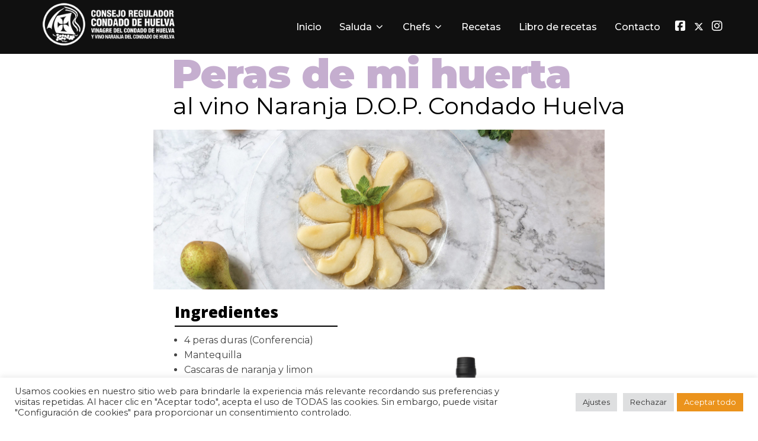

--- FILE ---
content_type: text/html; charset=UTF-8
request_url: https://saborescondadodehuelva.es/chefs/manuel-garcia-barrero-restaurante-montecruz/peras-de-mi-huerta-al-vino-naranja-d-o-p-condado-huelva/
body_size: 20288
content:
<!DOCTYPE html>
<html lang="es" class="no-js">
<head>
	<meta charset="UTF-8" />
	<meta name="viewport" content="width=device-width, initial-scale=1" />
	<script>(function(html){html.className = html.className.replace(/\bno-js\b/,'js')})(document.documentElement);</script>
<meta name='robots' content='index, follow, max-image-preview:large, max-snippet:-1, max-video-preview:-1' />

	<!-- This site is optimized with the Yoast SEO plugin v17.4 - https://yoast.com/wordpress/plugins/seo/ -->
	<title>Peras de mi huerta al vino Naranja D.O.P Condado Huelva - SABORES</title>
	<link rel="canonical" href="https://saborescondadodehuelva.es/chefs/manuel-garcia-barrero-restaurante-montecruz/peras-de-mi-huerta-al-vino-naranja-d-o-p-condado-huelva/" />
	<meta property="og:locale" content="es_ES" />
	<meta property="og:type" content="article" />
	<meta property="og:title" content="Peras de mi huerta al vino Naranja D.O.P Condado Huelva - SABORES" />
	<meta property="og:description" content="Peras de mi huerta al vino Naranja D.O.P. Condado Huelva Ingredientes 4 peras duras (Conferencia) Mantequilla Cascaras de naranja y limon Zumo de naranja 1 copa de vino Naranja D.O.P. Condado de Huelva 1 cucharada de azucar 1 ramita de canela Clavos (especia) Preparación Pelamos las peras y las rehogamos en un poco de mantequilla, &hellip; Leer más «Peras de mi huerta al vino Naranja D.O.P Condado Huelva»" />
	<meta property="og:url" content="https://saborescondadodehuelva.es/chefs/manuel-garcia-barrero-restaurante-montecruz/peras-de-mi-huerta-al-vino-naranja-d-o-p-condado-huelva/" />
	<meta property="og:site_name" content="SABORES" />
	<meta property="article:published_time" content="2021-10-01T09:50:30+00:00" />
	<meta property="article:modified_time" content="2024-02-09T08:22:43+00:00" />
	<meta property="og:image" content="https://saborescondadodehuelva.es/wp-content/uploads/2021/10/peras.jpg" />
	<meta name="twitter:card" content="summary_large_image" />
	<meta name="twitter:label1" content="Escrito por" />
	<meta name="twitter:data1" content="admin" />
	<meta name="twitter:label2" content="Tiempo de lectura" />
	<meta name="twitter:data2" content="2 minutos" />
	<script type="application/ld+json" class="yoast-schema-graph">{"@context":"https://schema.org","@graph":[{"@type":"Organization","@id":"https://practicas.azhr.tv/#organization","name":"D.O.P. Condado de Huelva","url":"https://practicas.azhr.tv/","sameAs":[],"logo":{"@type":"ImageObject","@id":"https://practicas.azhr.tv/#logo","inLanguage":"es","url":"https://saborescondadodehuelva.es/wp-content/uploads/2021/09/footer-logo.png","contentUrl":"https://saborescondadodehuelva.es/wp-content/uploads/2021/09/footer-logo.png","width":375,"height":120,"caption":"D.O.P. Condado de Huelva"},"image":{"@id":"https://practicas.azhr.tv/#logo"}},{"@type":"WebSite","@id":"https://practicas.azhr.tv/#website","url":"https://practicas.azhr.tv/","name":"SABORES","description":"DENOMINACION DE ORIGEN CONDADO DE HUELVA","publisher":{"@id":"https://practicas.azhr.tv/#organization"},"potentialAction":[{"@type":"SearchAction","target":{"@type":"EntryPoint","urlTemplate":"https://practicas.azhr.tv/?s={search_term_string}"},"query-input":"required name=search_term_string"}],"inLanguage":"es"},{"@type":"ImageObject","@id":"https://saborescondadodehuelva.es/chefs/manuel-garcia-barrero-restaurante-montecruz/peras-de-mi-huerta-al-vino-naranja-d-o-p-condado-huelva/#primaryimage","inLanguage":"es","url":"https://saborescondadodehuelva.es/wp-content/uploads/2021/10/peras.jpg","contentUrl":"https://saborescondadodehuelva.es/wp-content/uploads/2021/10/peras.jpg","width":2400,"height":1600},{"@type":"WebPage","@id":"https://saborescondadodehuelva.es/chefs/manuel-garcia-barrero-restaurante-montecruz/peras-de-mi-huerta-al-vino-naranja-d-o-p-condado-huelva/#webpage","url":"https://saborescondadodehuelva.es/chefs/manuel-garcia-barrero-restaurante-montecruz/peras-de-mi-huerta-al-vino-naranja-d-o-p-condado-huelva/","name":"Peras de mi huerta al vino Naranja D.O.P Condado Huelva - SABORES","isPartOf":{"@id":"https://practicas.azhr.tv/#website"},"primaryImageOfPage":{"@id":"https://saborescondadodehuelva.es/chefs/manuel-garcia-barrero-restaurante-montecruz/peras-de-mi-huerta-al-vino-naranja-d-o-p-condado-huelva/#primaryimage"},"datePublished":"2021-10-01T09:50:30+00:00","dateModified":"2024-02-09T08:22:43+00:00","breadcrumb":{"@id":"https://saborescondadodehuelva.es/chefs/manuel-garcia-barrero-restaurante-montecruz/peras-de-mi-huerta-al-vino-naranja-d-o-p-condado-huelva/#breadcrumb"},"inLanguage":"es","potentialAction":[{"@type":"ReadAction","target":["https://saborescondadodehuelva.es/chefs/manuel-garcia-barrero-restaurante-montecruz/peras-de-mi-huerta-al-vino-naranja-d-o-p-condado-huelva/"]}]},{"@type":"BreadcrumbList","@id":"https://saborescondadodehuelva.es/chefs/manuel-garcia-barrero-restaurante-montecruz/peras-de-mi-huerta-al-vino-naranja-d-o-p-condado-huelva/#breadcrumb","itemListElement":[{"@type":"ListItem","position":1,"name":"Portada","item":"https://saborescondadodehuelva.es/"},{"@type":"ListItem","position":2,"name":"Peras de mi huerta al vino Naranja D.O.P Condado Huelva"}]},{"@type":"Article","@id":"https://saborescondadodehuelva.es/chefs/manuel-garcia-barrero-restaurante-montecruz/peras-de-mi-huerta-al-vino-naranja-d-o-p-condado-huelva/#article","isPartOf":{"@id":"https://saborescondadodehuelva.es/chefs/manuel-garcia-barrero-restaurante-montecruz/peras-de-mi-huerta-al-vino-naranja-d-o-p-condado-huelva/#webpage"},"author":{"@id":"https://practicas.azhr.tv/#/schema/person/28718f448dd36a422316855902601ae9"},"headline":"Peras de mi huerta al vino Naranja D.O.P Condado Huelva","datePublished":"2021-10-01T09:50:30+00:00","dateModified":"2024-02-09T08:22:43+00:00","mainEntityOfPage":{"@id":"https://saborescondadodehuelva.es/chefs/manuel-garcia-barrero-restaurante-montecruz/peras-de-mi-huerta-al-vino-naranja-d-o-p-condado-huelva/#webpage"},"wordCount":147,"publisher":{"@id":"https://practicas.azhr.tv/#organization"},"image":{"@id":"https://saborescondadodehuelva.es/chefs/manuel-garcia-barrero-restaurante-montecruz/peras-de-mi-huerta-al-vino-naranja-d-o-p-condado-huelva/#primaryimage"},"thumbnailUrl":"https://saborescondadodehuelva.es/wp-content/uploads/2021/10/peras.jpg","keywords":["Postre","Vino Naranja D.O.P. Condado de Huelva"],"articleSection":["Manuel Garc\u00eda Barrero | Restaurante Montecruz","Recetas"],"inLanguage":"es"},{"@type":"Person","@id":"https://practicas.azhr.tv/#/schema/person/28718f448dd36a422316855902601ae9","name":"admin","image":{"@type":"ImageObject","@id":"https://practicas.azhr.tv/#personlogo","inLanguage":"es","url":"https://secure.gravatar.com/avatar/ec353cea0f7cd9a9efd230277c74fef3?s=96&d=mm&r=g","contentUrl":"https://secure.gravatar.com/avatar/ec353cea0f7cd9a9efd230277c74fef3?s=96&d=mm&r=g","caption":"admin"},"sameAs":["https://saborescondadodehuelva.es"],"url":"https://saborescondadodehuelva.es/author/felixfrp_4s38qdfa/"}]}</script>
	<!-- / Yoast SEO plugin. -->


<link rel='dns-prefetch' href='//fonts.googleapis.com' />
<link rel='dns-prefetch' href='//s.w.org' />
<link rel="alternate" type="application/rss+xml" title="SABORES &raquo; Feed" href="https://saborescondadodehuelva.es/feed/" />
<link rel="alternate" type="application/rss+xml" title="SABORES &raquo; Feed de los comentarios" href="https://saborescondadodehuelva.es/comments/feed/" />
		<script>
			window._wpemojiSettings = {"baseUrl":"https:\/\/s.w.org\/images\/core\/emoji\/13.1.0\/72x72\/","ext":".png","svgUrl":"https:\/\/s.w.org\/images\/core\/emoji\/13.1.0\/svg\/","svgExt":".svg","source":{"concatemoji":"https:\/\/saborescondadodehuelva.es\/wp-includes\/js\/wp-emoji-release.min.js?ver=5.8.12"}};
			!function(e,a,t){var n,r,o,i=a.createElement("canvas"),p=i.getContext&&i.getContext("2d");function s(e,t){var a=String.fromCharCode;p.clearRect(0,0,i.width,i.height),p.fillText(a.apply(this,e),0,0);e=i.toDataURL();return p.clearRect(0,0,i.width,i.height),p.fillText(a.apply(this,t),0,0),e===i.toDataURL()}function c(e){var t=a.createElement("script");t.src=e,t.defer=t.type="text/javascript",a.getElementsByTagName("head")[0].appendChild(t)}for(o=Array("flag","emoji"),t.supports={everything:!0,everythingExceptFlag:!0},r=0;r<o.length;r++)t.supports[o[r]]=function(e){if(!p||!p.fillText)return!1;switch(p.textBaseline="top",p.font="600 32px Arial",e){case"flag":return s([127987,65039,8205,9895,65039],[127987,65039,8203,9895,65039])?!1:!s([55356,56826,55356,56819],[55356,56826,8203,55356,56819])&&!s([55356,57332,56128,56423,56128,56418,56128,56421,56128,56430,56128,56423,56128,56447],[55356,57332,8203,56128,56423,8203,56128,56418,8203,56128,56421,8203,56128,56430,8203,56128,56423,8203,56128,56447]);case"emoji":return!s([10084,65039,8205,55357,56613],[10084,65039,8203,55357,56613])}return!1}(o[r]),t.supports.everything=t.supports.everything&&t.supports[o[r]],"flag"!==o[r]&&(t.supports.everythingExceptFlag=t.supports.everythingExceptFlag&&t.supports[o[r]]);t.supports.everythingExceptFlag=t.supports.everythingExceptFlag&&!t.supports.flag,t.DOMReady=!1,t.readyCallback=function(){t.DOMReady=!0},t.supports.everything||(n=function(){t.readyCallback()},a.addEventListener?(a.addEventListener("DOMContentLoaded",n,!1),e.addEventListener("load",n,!1)):(e.attachEvent("onload",n),a.attachEvent("onreadystatechange",function(){"complete"===a.readyState&&t.readyCallback()})),(n=t.source||{}).concatemoji?c(n.concatemoji):n.wpemoji&&n.twemoji&&(c(n.twemoji),c(n.wpemoji)))}(window,document,window._wpemojiSettings);
		</script>
		<style>
img.wp-smiley,
img.emoji {
	display: inline !important;
	border: none !important;
	box-shadow: none !important;
	height: 1em !important;
	width: 1em !important;
	margin: 0 .07em !important;
	vertical-align: -0.1em !important;
	background: none !important;
	padding: 0 !important;
}
</style>
	<link rel='stylesheet' id='wp-block-library-css'  href='https://saborescondadodehuelva.es/wp-includes/css/dist/block-library/style.min.css?ver=5.8.12' media='all' />
<style id='wp-block-library-theme-inline-css'>
#start-resizable-editor-section{display:none}.wp-block-audio figcaption{color:#555;font-size:13px;text-align:center}.is-dark-theme .wp-block-audio figcaption{color:hsla(0,0%,100%,.65)}.wp-block-code{font-family:Menlo,Consolas,monaco,monospace;color:#1e1e1e;padding:.8em 1em;border:1px solid #ddd;border-radius:4px}.wp-block-embed figcaption{color:#555;font-size:13px;text-align:center}.is-dark-theme .wp-block-embed figcaption{color:hsla(0,0%,100%,.65)}.blocks-gallery-caption{color:#555;font-size:13px;text-align:center}.is-dark-theme .blocks-gallery-caption{color:hsla(0,0%,100%,.65)}.wp-block-image figcaption{color:#555;font-size:13px;text-align:center}.is-dark-theme .wp-block-image figcaption{color:hsla(0,0%,100%,.65)}.wp-block-pullquote{border-top:4px solid;border-bottom:4px solid;margin-bottom:1.75em;color:currentColor}.wp-block-pullquote__citation,.wp-block-pullquote cite,.wp-block-pullquote footer{color:currentColor;text-transform:uppercase;font-size:.8125em;font-style:normal}.wp-block-quote{border-left:.25em solid;margin:0 0 1.75em;padding-left:1em}.wp-block-quote cite,.wp-block-quote footer{color:currentColor;font-size:.8125em;position:relative;font-style:normal}.wp-block-quote.has-text-align-right{border-left:none;border-right:.25em solid;padding-left:0;padding-right:1em}.wp-block-quote.has-text-align-center{border:none;padding-left:0}.wp-block-quote.is-large,.wp-block-quote.is-style-large{border:none}.wp-block-search .wp-block-search__label{font-weight:700}.wp-block-group.has-background{padding:1.25em 2.375em;margin-top:0;margin-bottom:0}.wp-block-separator{border:none;border-bottom:2px solid;margin-left:auto;margin-right:auto;opacity:.4}.wp-block-separator:not(.is-style-wide):not(.is-style-dots){width:100px}.wp-block-separator.has-background:not(.is-style-dots){border-bottom:none;height:1px}.wp-block-separator.has-background:not(.is-style-wide):not(.is-style-dots){height:2px}.wp-block-table thead{border-bottom:3px solid}.wp-block-table tfoot{border-top:3px solid}.wp-block-table td,.wp-block-table th{padding:.5em;border:1px solid;word-break:normal}.wp-block-table figcaption{color:#555;font-size:13px;text-align:center}.is-dark-theme .wp-block-table figcaption{color:hsla(0,0%,100%,.65)}.wp-block-video figcaption{color:#555;font-size:13px;text-align:center}.is-dark-theme .wp-block-video figcaption{color:hsla(0,0%,100%,.65)}.wp-block-template-part.has-background{padding:1.25em 2.375em;margin-top:0;margin-bottom:0}#end-resizable-editor-section{display:none}
</style>
<link rel='stylesheet' id='wp-components-css'  href='https://saborescondadodehuelva.es/wp-includes/css/dist/components/style.min.css?ver=5.8.12' media='all' />
<link rel='stylesheet' id='wp-block-editor-css'  href='https://saborescondadodehuelva.es/wp-includes/css/dist/block-editor/style.min.css?ver=5.8.12' media='all' />
<link rel='stylesheet' id='wp-nux-css'  href='https://saborescondadodehuelva.es/wp-includes/css/dist/nux/style.min.css?ver=5.8.12' media='all' />
<link rel='stylesheet' id='wp-reusable-blocks-css'  href='https://saborescondadodehuelva.es/wp-includes/css/dist/reusable-blocks/style.min.css?ver=5.8.12' media='all' />
<link rel='stylesheet' id='wp-editor-css'  href='https://saborescondadodehuelva.es/wp-includes/css/dist/editor/style.min.css?ver=5.8.12' media='all' />
<link rel='stylesheet' id='ap_block_style-css'  href='https://saborescondadodehuelva.es/wp-content/plugins/advanced-post-block/dist/style.css?ver=1.3.3' media='all' />
<link rel='stylesheet' id='dashicons-css'  href='https://saborescondadodehuelva.es/wp-includes/css/dashicons.min.css?ver=5.8.12' media='all' />
<link rel='stylesheet' id='contact-form-7-css'  href='https://saborescondadodehuelva.es/wp-content/plugins/contact-form-7/includes/css/styles.css?ver=5.5.2' media='all' />
<link rel='stylesheet' id='cookie-law-info-css'  href='https://saborescondadodehuelva.es/wp-content/plugins/cookie-law-info/public/css/cookie-law-info-public.css?ver=2.0.6' media='all' />
<link rel='stylesheet' id='cookie-law-info-gdpr-css'  href='https://saborescondadodehuelva.es/wp-content/plugins/cookie-law-info/public/css/cookie-law-info-gdpr.css?ver=2.0.6' media='all' />
<link rel='stylesheet' id='rt-tpg-css'  href='https://saborescondadodehuelva.es/wp-content/plugins/the-post-grid/assets/css/thepostgrid.css?ver=3.0.5' media='all' />
<link rel='stylesheet' id='hfe-style-css'  href='https://saborescondadodehuelva.es/wp-content/plugins/header-footer-elementor/assets/css/header-footer-elementor.css?ver=1.6.4' media='all' />
<link rel='stylesheet' id='elementor-icons-css'  href='https://saborescondadodehuelva.es/wp-content/plugins/elementor/assets/lib/eicons/css/elementor-icons.min.css?ver=5.13.0' media='all' />
<link rel='stylesheet' id='elementor-frontend-css'  href='https://saborescondadodehuelva.es/wp-content/uploads/elementor/css/custom-frontend.min.css?ver=1636021211' media='all' />
<style id='elementor-frontend-inline-css'>
@font-face{font-family:eicons;src:url(https://saborescondadodehuelva.es/wp-content/plugins/elementor/assets/lib/eicons/fonts/eicons.eot?5.10.0);src:url(https://saborescondadodehuelva.es/wp-content/plugins/elementor/assets/lib/eicons/fonts/eicons.eot?5.10.0#iefix) format("embedded-opentype"),url(https://saborescondadodehuelva.es/wp-content/plugins/elementor/assets/lib/eicons/fonts/eicons.woff2?5.10.0) format("woff2"),url(https://saborescondadodehuelva.es/wp-content/plugins/elementor/assets/lib/eicons/fonts/eicons.woff?5.10.0) format("woff"),url(https://saborescondadodehuelva.es/wp-content/plugins/elementor/assets/lib/eicons/fonts/eicons.ttf?5.10.0) format("truetype"),url(https://saborescondadodehuelva.es/wp-content/plugins/elementor/assets/lib/eicons/fonts/eicons.svg?5.10.0#eicon) format("svg");font-weight:400;font-style:normal}
.elementor-kit-628{--e-global-color-primary:#6EC1E4;--e-global-color-secondary:#54595F;--e-global-color-text:#7A7A7A;--e-global-color-accent:#61CE70;--e-global-color-6b365db:#C5AECF;--e-global-color-bef521c:#EB931C;--e-global-color-f58a6e4:#8BA344;--e-global-color-2ae0f8c:#8BCADC;--e-global-typography-primary-font-family:"Roboto";--e-global-typography-primary-font-weight:600;--e-global-typography-secondary-font-family:"Roboto Slab";--e-global-typography-secondary-font-weight:400;--e-global-typography-text-font-family:"Roboto";--e-global-typography-text-font-weight:400;--e-global-typography-accent-font-family:"Roboto";--e-global-typography-accent-font-weight:500;}.elementor-section.elementor-section-boxed > .elementor-container{max-width:1140px;}.elementor-widget:not(:last-child){margin-bottom:20px;}{}h1.entry-title{display:var(--page-title-display);}@media(max-width:1024px){.elementor-section.elementor-section-boxed > .elementor-container{max-width:1024px;}}@media(max-width:700px){.elementor-section.elementor-section-boxed > .elementor-container{max-width:767px;}}
.elementor-1322 .elementor-element.elementor-element-2b0088b7 .elementor-heading-title{color:var( --e-global-color-6b365db );font-family:"Montserrat", Sans-serif;font-size:68px;font-weight:900;letter-spacing:-1px;}.elementor-1322 .elementor-element.elementor-element-7f222d9{margin-top:-45px;margin-bottom:0px;}.elementor-1322 .elementor-element.elementor-element-614efb0e .elementor-heading-title{font-size:40px;font-weight:normal;}.elementor-1322 .elementor-element.elementor-element-614efb0e > .elementor-widget-container{margin:35px 0px 0px -8px;}.elementor-1322 .elementor-element.elementor-element-29a0b078 img{width:100%;}.elementor-1322 .elementor-element.elementor-element-41b6ee26{margin-top:-30px;margin-bottom:0px;padding:0px 50px 0px 50px;}.elementor-1322 .elementor-element.elementor-element-5ead314b .elementor-heading-title{font-family:"Open Sans", Sans-serif;font-size:26px;font-weight:900;}.elementor-1322 .elementor-element.elementor-element-5ead314b > .elementor-widget-container{margin:5px 0px 0px 0px;}.elementor-1322 .elementor-element.elementor-element-6fc4f767{--divider-border-style:solid;--divider-color:#000;--divider-border-width:2px;}.elementor-1322 .elementor-element.elementor-element-6fc4f767 .elementor-divider-separator{width:70%;}.elementor-1322 .elementor-element.elementor-element-6fc4f767 .elementor-divider{padding-top:15px;padding-bottom:15px;}.elementor-1322 .elementor-element.elementor-element-6fc4f767 > .elementor-widget-container{margin:-25px 0px 0px 0px;}.elementor-1322 .elementor-element.elementor-element-646714bc{font-family:"Roboto", Sans-serif;font-size:16px;line-height:25px;}.elementor-1322 .elementor-element.elementor-element-646714bc > .elementor-widget-container{margin:-25px 0px 0px 0px;padding:0px 0px 0px 0px;}.elementor-1322 .elementor-element.elementor-element-6bd9699f .elementor-heading-title{font-size:26px;font-weight:900;}.elementor-1322 .elementor-element.elementor-element-6bd9699f > .elementor-widget-container{margin:0px 0px 0px 0px;}.elementor-1322 .elementor-element.elementor-element-4706c1ce{--divider-border-style:solid;--divider-color:#000;--divider-border-width:2px;}.elementor-1322 .elementor-element.elementor-element-4706c1ce .elementor-divider-separator{width:100%;}.elementor-1322 .elementor-element.elementor-element-4706c1ce .elementor-divider{padding-top:15px;padding-bottom:15px;}.elementor-1322 .elementor-element.elementor-element-4706c1ce > .elementor-widget-container{margin:-25px 0px 0px 0px;}.elementor-1322 .elementor-element.elementor-element-1d4fda98{text-align:justify;font-family:"Roboto", Sans-serif;font-size:16px;line-height:25px;}.elementor-1322 .elementor-element.elementor-element-1d4fda98 > .elementor-widget-container{margin:-25px 0px 0px 0px;}.elementor-1322 .elementor-element.elementor-element-33f5ac51{text-align:center;}.elementor-1322 .elementor-element.elementor-element-33f5ac51 img{width:100%;max-width:100%;height:500px;object-fit:contain;}.elementor-1322 .elementor-element.elementor-element-33f5ac51 > .elementor-widget-container{margin:20px 0px 0px 0px;}.elementor-1322 .elementor-element.elementor-element-7601e94{margin-top:020px;margin-bottom:0px;}.elementor-1322 .elementor-element.elementor-element-c43eb10{text-align:right;}.elementor-1322 .elementor-element.elementor-element-4e83eb3e .elementor-heading-title{font-style:italic;text-decoration:overline;}.elementor-1322 .elementor-element.elementor-element-04d1d26 .elementor-spacer-inner{height:50px;}:root{--page-title-display:none;}@media(max-width:1366px){.elementor-1322 .elementor-element.elementor-element-6194e561{padding:0px 0px 0px 290px;}.elementor-1322 .elementor-element.elementor-element-7f222d9{padding:0px 0px 0px 290px;}.elementor-1322 .elementor-element.elementor-element-29a0b078 img{width:68%;}.elementor-1322 .elementor-element.elementor-element-41b6ee26{padding:0px 0180px 0px 255px;}}@media(max-width:1200px){.elementor-1322 .elementor-element.elementor-element-6194e561{padding:30px 0px 0px 0px;}.elementor-1322 .elementor-element.elementor-element-7f222d9{padding:40px 0px 0px 0px;}.elementor-1322 .elementor-element.elementor-element-614efb0e > .elementor-widget-container{margin:0px 0px 0px 0px;}.elementor-1322 .elementor-element.elementor-element-29a0b078 img{width:1000px;}.elementor-1322 .elementor-element.elementor-element-41b6ee26{padding:0px 0px 0px 0px;}}@media(max-width:1024px){.elementor-1322 .elementor-element.elementor-element-2b0088b7{text-align:left;}.elementor-1322 .elementor-element.elementor-element-614efb0e{text-align:left;}.elementor-1322 .elementor-element.elementor-element-41b6ee26{padding:0px 0px 0px 0px;}.elementor-1322 .elementor-element.elementor-element-5ead314b{text-align:center;}.elementor-1322 .elementor-element.elementor-element-6fc4f767 .elementor-divider-separator{width:100%;}.elementor-1322 .elementor-element.elementor-element-6bd9699f{text-align:center;}.elementor-1322 .elementor-element.elementor-element-33f5ac51 img{width:100%;height:327px;object-fit:contain;}.elementor-1322 .elementor-element.elementor-element-33f5ac51 > .elementor-widget-container{margin:0px -138px 0px -30px;}}@media(max-width:700px){.elementor-1322 .elementor-element.elementor-element-2b0088b7{text-align:center;}.elementor-1322 .elementor-element.elementor-element-2b0088b7 .elementor-heading-title{font-size:50px;}.elementor-1322 .elementor-element.elementor-element-614efb0e{text-align:center;}.elementor-1322 .elementor-element.elementor-element-614efb0e .elementor-heading-title{font-size:30px;}.elementor-1322 .elementor-element.elementor-element-5ead314b{text-align:center;}.elementor-1322 .elementor-element.elementor-element-6fc4f767 .elementor-divider-separator{width:100%;}.elementor-1322 .elementor-element.elementor-element-6bd9699f{text-align:center;}.elementor-1322 .elementor-element.elementor-element-33f5ac51{text-align:center;}.elementor-1322 .elementor-element.elementor-element-33f5ac51 img{height:244px;object-fit:contain;}.elementor-1322 .elementor-element.elementor-element-33f5ac51 > .elementor-widget-container{margin:0px -160px 0px -20px;}.elementor-1322 .elementor-element.elementor-element-77a72c59{width:30%;}.elementor-1322 .elementor-element.elementor-element-46de3df9{width:55%;}}@media(min-width:701px){.elementor-1322 .elementor-element.elementor-element-29c950ed{width:54.936%;}.elementor-1322 .elementor-element.elementor-element-31f7b771{width:45.006%;}.elementor-1322 .elementor-element.elementor-element-77a72c59{width:81.894%;}.elementor-1322 .elementor-element.elementor-element-46de3df9{width:18.055%;}}@media(max-width:1366px) and (min-width:701px){.elementor-1322 .elementor-element.elementor-element-77a72c59{width:67%;}}@media(max-width:1200px) and (min-width:701px){.elementor-1322 .elementor-element.elementor-element-77a72c59{width:80%;}}@media(max-width:1024px) and (min-width:701px){.elementor-1322 .elementor-element.elementor-element-77a72c59{width:69%;}.elementor-1322 .elementor-element.elementor-element-46de3df9{width:27%;}}
.elementor-949 .elementor-element.elementor-element-5b7a3e0d > .elementor-container{max-width:1200px;}.elementor-949 .elementor-element.elementor-element-5b7a3e0d:not(.elementor-motion-effects-element-type-background), .elementor-949 .elementor-element.elementor-element-5b7a3e0d > .elementor-motion-effects-container > .elementor-motion-effects-layer{background-color:#F6F3F3;}.elementor-949 .elementor-element.elementor-element-5b7a3e0d{transition:background 0.3s, border 0.3s, border-radius 0.3s, box-shadow 0.3s;margin-top:0px;margin-bottom:0px;padding:50px 0px 0px 0px;}.elementor-949 .elementor-element.elementor-element-5b7a3e0d > .elementor-background-overlay{transition:background 0.3s, border-radius 0.3s, opacity 0.3s;}.elementor-bc-flex-widget .elementor-949 .elementor-element.elementor-element-80f9553.elementor-column .elementor-widget-wrap{align-items:flex-start;}.elementor-949 .elementor-element.elementor-element-80f9553.elementor-column.elementor-element[data-element_type="column"] > .elementor-widget-wrap.elementor-element-populated{align-content:flex-start;align-items:flex-start;}.elementor-949 .elementor-element.elementor-element-97fbaff > .elementor-widget-container{margin:9px 0px 0px 0px;}.elementor-bc-flex-widget .elementor-949 .elementor-element.elementor-element-ed8e290.elementor-column .elementor-widget-wrap{align-items:flex-end;}.elementor-949 .elementor-element.elementor-element-ed8e290.elementor-column.elementor-element[data-element_type="column"] > .elementor-widget-wrap.elementor-element-populated{align-content:flex-end;align-items:flex-end;}.elementor-949 .elementor-element.elementor-element-ed8e290 > .elementor-element-populated{margin:0px 0px 0px 0px;padding:0px 0px 0px 0px;}.elementor-949 .elementor-element.elementor-element-fa0a119{width:100%;max-width:100%;align-self:center;}.elementor-949 .elementor-element.elementor-element-ecf18a7 > .elementor-container{max-width:1200px;}.elementor-949 .elementor-element.elementor-element-ecf18a7:not(.elementor-motion-effects-element-type-background), .elementor-949 .elementor-element.elementor-element-ecf18a7 > .elementor-motion-effects-container > .elementor-motion-effects-layer{background-color:#F6F3F3;}.elementor-949 .elementor-element.elementor-element-ecf18a7{transition:background 0.3s, border 0.3s, border-radius 0.3s, box-shadow 0.3s;margin-top:0px;margin-bottom:0px;padding:0px 0px 50px 0px;}.elementor-949 .elementor-element.elementor-element-ecf18a7 > .elementor-background-overlay{transition:background 0.3s, border-radius 0.3s, opacity 0.3s;}.elementor-bc-flex-widget .elementor-949 .elementor-element.elementor-element-869b413.elementor-column .elementor-widget-wrap{align-items:center;}.elementor-949 .elementor-element.elementor-element-869b413.elementor-column.elementor-element[data-element_type="column"] > .elementor-widget-wrap.elementor-element-populated{align-content:center;align-items:center;}.elementor-949 .elementor-element.elementor-element-869b413 > .elementor-element-populated{border-style:solid;border-width:0px 1px 0px 0px;transition:background 0.3s, border 0.3s, border-radius 0.3s, box-shadow 0.3s;padding:0px 0px 0px 0px;}.elementor-949 .elementor-element.elementor-element-869b413 > .elementor-element-populated > .elementor-background-overlay{transition:background 0.3s, border-radius 0.3s, opacity 0.3s;}.elementor-949 .elementor-element.elementor-element-dea8096 img{width:100%;height:95px;object-fit:contain;}.elementor-949 .elementor-element.elementor-element-dea8096 > .elementor-widget-container{margin:0px 0px 0px 0px;padding:0px 20px 0px 0px;}.elementor-bc-flex-widget .elementor-949 .elementor-element.elementor-element-f1ceed5.elementor-column .elementor-widget-wrap{align-items:flex-end;}.elementor-949 .elementor-element.elementor-element-f1ceed5.elementor-column.elementor-element[data-element_type="column"] > .elementor-widget-wrap.elementor-element-populated{align-content:flex-end;align-items:flex-end;}.elementor-949 .elementor-element.elementor-element-f1ceed5 > .elementor-element-populated{padding:0px 0px 25px 0px;}.elementor-949 .elementor-element.elementor-element-81b03d5{text-align:center;}.elementor-949 .elementor-element.elementor-element-81b03d5 img{width:1000px;height:110px;object-fit:contain;}.elementor-949 .elementor-element.elementor-element-81b03d5 > .elementor-widget-container{margin:0px 0px 0px 0px;padding:0px 0px 0px 0px;}.elementor-bc-flex-widget .elementor-949 .elementor-element.elementor-element-61f26c2.elementor-column .elementor-widget-wrap{align-items:center;}.elementor-949 .elementor-element.elementor-element-61f26c2.elementor-column.elementor-element[data-element_type="column"] > .elementor-widget-wrap.elementor-element-populated{align-content:center;align-items:center;}.elementor-949 .elementor-element.elementor-element-61f26c2 > .elementor-element-populated{padding:0px 0px 0px 0px;}.elementor-bc-flex-widget .elementor-949 .elementor-element.elementor-element-e624612.elementor-column .elementor-widget-wrap{align-items:center;}.elementor-949 .elementor-element.elementor-element-e624612.elementor-column.elementor-element[data-element_type="column"] > .elementor-widget-wrap.elementor-element-populated{align-content:center;align-items:center;}.elementor-949 .elementor-element.elementor-element-e624612.elementor-column > .elementor-widget-wrap{justify-content:center;}.elementor-949 .elementor-element.elementor-element-0b6df5f{text-align:center;}.elementor-949 .elementor-element.elementor-element-0b6df5f img{width:255px;height:90px;object-fit:contain;}.elementor-949 .elementor-element.elementor-element-e98b5a0{margin-top:-20px;margin-bottom:0px;}.elementor-bc-flex-widget .elementor-949 .elementor-element.elementor-element-6e40fb1.elementor-column .elementor-widget-wrap{align-items:center;}.elementor-949 .elementor-element.elementor-element-6e40fb1.elementor-column.elementor-element[data-element_type="column"] > .elementor-widget-wrap.elementor-element-populated{align-content:center;align-items:center;}.elementor-949 .elementor-element.elementor-element-7f2b9bf{text-align:center;}.elementor-949 .elementor-element.elementor-element-7f2b9bf img{width:100%;height:65px;object-fit:contain;}.elementor-bc-flex-widget .elementor-949 .elementor-element.elementor-element-8893573.elementor-column .elementor-widget-wrap{align-items:center;}.elementor-949 .elementor-element.elementor-element-8893573.elementor-column.elementor-element[data-element_type="column"] > .elementor-widget-wrap.elementor-element-populated{align-content:center;align-items:center;}.elementor-949 .elementor-element.elementor-element-a46dd4a img{width:100%;height:65px;object-fit:contain;}.elementor-bc-flex-widget .elementor-949 .elementor-element.elementor-element-b397833.elementor-column .elementor-widget-wrap{align-items:center;}.elementor-949 .elementor-element.elementor-element-b397833.elementor-column.elementor-element[data-element_type="column"] > .elementor-widget-wrap.elementor-element-populated{align-content:center;align-items:center;}.elementor-949 .elementor-element.elementor-element-a5b50b6{text-align:center;}.elementor-949 .elementor-element.elementor-element-a5b50b6 img{width:126%;height:90px;object-fit:contain;}.elementor-bc-flex-widget .elementor-949 .elementor-element.elementor-element-b52f3b4.elementor-column .elementor-widget-wrap{align-items:center;}.elementor-949 .elementor-element.elementor-element-b52f3b4.elementor-column.elementor-element[data-element_type="column"] > .elementor-widget-wrap.elementor-element-populated{align-content:center;align-items:center;}.elementor-949 .elementor-element.elementor-element-5bffe09{text-align:center;}.elementor-949 .elementor-element.elementor-element-5bffe09 img{width:100%;height:65px;object-fit:contain;}.elementor-949 .elementor-element.elementor-element-498e752:not(.elementor-motion-effects-element-type-background), .elementor-949 .elementor-element.elementor-element-498e752 > .elementor-motion-effects-container > .elementor-motion-effects-layer{background-color:#000000;}.elementor-949 .elementor-element.elementor-element-498e752{transition:background 0.3s, border 0.3s, border-radius 0.3s, box-shadow 0.3s;}.elementor-949 .elementor-element.elementor-element-498e752 > .elementor-background-overlay{transition:background 0.3s, border-radius 0.3s, opacity 0.3s;}.elementor-bc-flex-widget .elementor-949 .elementor-element.elementor-element-956737b.elementor-column .elementor-widget-wrap{align-items:center;}.elementor-949 .elementor-element.elementor-element-956737b.elementor-column.elementor-element[data-element_type="column"] > .elementor-widget-wrap.elementor-element-populated{align-content:center;align-items:center;}.elementor-949 .elementor-element.elementor-element-761f82f{text-align:left;}.elementor-949 .elementor-element.elementor-element-761f82f .elementor-heading-title{color:#AEB6BF;font-size:13px;}.elementor-949 .elementor-element.elementor-element-fd2c2c3 .elementor-element-populated a:hover{color:var( --e-global-color-bef521c );}.elementor-949 .elementor-element.elementor-element-05a66be{text-align:center;}.elementor-949 .elementor-element.elementor-element-05a66be .elementor-heading-title{color:#FFFFFF;font-size:13px;}.elementor-949 .elementor-element.elementor-element-8e6bcad .elementor-element-populated a:hover{color:var( --e-global-color-bef521c );}.elementor-949 .elementor-element.elementor-element-2de8f6b{text-align:center;}.elementor-949 .elementor-element.elementor-element-2de8f6b .elementor-heading-title{color:#FFFFFF;font-size:13px;}.elementor-949 .elementor-element.elementor-element-1dff972 .elementor-element-populated a:hover{color:var( --e-global-color-bef521c );}.elementor-949 .elementor-element.elementor-element-4e4d598{text-align:center;}.elementor-949 .elementor-element.elementor-element-4e4d598 .elementor-heading-title{color:#FFFFFF;font-size:13px;}@media(max-width:1024px){.elementor-949 .elementor-element.elementor-element-dea8096 img{width:100%;height:70px;}.elementor-949 .elementor-element.elementor-element-81b03d5 img{width:100%;height:90px;object-fit:contain;}.elementor-949 .elementor-element.elementor-element-0b6df5f img{width:175px;height:80px;}.elementor-949 .elementor-element.elementor-element-a5b50b6 img{width:100%;height:80px;object-fit:contain;}}@media(min-width:701px){.elementor-949 .elementor-element.elementor-element-80f9553{width:50%;}.elementor-949 .elementor-element.elementor-element-ed8e290{width:50%;}.elementor-949 .elementor-element.elementor-element-869b413{width:25%;}.elementor-949 .elementor-element.elementor-element-f1ceed5{width:24.649%;}.elementor-949 .elementor-element.elementor-element-61f26c2{width:50.015%;}.elementor-949 .elementor-element.elementor-element-e624612{width:100%;}.elementor-949 .elementor-element.elementor-element-6e40fb1{width:13.985%;}.elementor-949 .elementor-element.elementor-element-8893573{width:15.805%;}.elementor-949 .elementor-element.elementor-element-b397833{width:25.538%;}.elementor-949 .elementor-element.elementor-element-b52f3b4{width:44.628%;}.elementor-949 .elementor-element.elementor-element-956737b{width:50%;}.elementor-949 .elementor-element.elementor-element-7aa8494{width:50%;}}@media(max-width:1024px) and (min-width:701px){.elementor-949 .elementor-element.elementor-element-869b413{width:50%;}.elementor-949 .elementor-element.elementor-element-f1ceed5{width:50%;}.elementor-949 .elementor-element.elementor-element-e624612{width:100%;}.elementor-949 .elementor-element.elementor-element-6e40fb1{width:50%;}.elementor-949 .elementor-element.elementor-element-8893573{width:50%;}.elementor-949 .elementor-element.elementor-element-b397833{width:100%;}.elementor-949 .elementor-element.elementor-element-b52f3b4{width:100%;}}@media(max-width:700px){.elementor-949 .elementor-element.elementor-element-5b7a3e0d{padding:24px 24px 24px 24px;}.elementor-949 .elementor-element.elementor-element-ecf18a7{padding:24px 24px 24px 24px;}.elementor-949 .elementor-element.elementor-element-869b413 > .elementor-element-populated{border-width:0px 0px 0px 0px;}.elementor-949 .elementor-element.elementor-element-dea8096 img{width:100%;height:100px;}.elementor-949 .elementor-element.elementor-element-81b03d5 img{width:100%;height:120px;object-fit:contain;}.elementor-949 .elementor-element.elementor-element-0b6df5f img{width:1000px;height:110px;}.elementor-949 .elementor-element.elementor-element-e98b5a0{margin-top:10px;margin-bottom:0px;}.elementor-949 .elementor-element.elementor-element-7f2b9bf img{width:35%;height:95px;}.elementor-949 .elementor-element.elementor-element-a46dd4a img{width:40%;height:100px;}.elementor-949 .elementor-element.elementor-element-a5b50b6 img{width:55%;height:100px;}.elementor-949 .elementor-element.elementor-element-5bffe09 img{width:100%;height:85px;}.elementor-949 .elementor-element.elementor-element-761f82f{text-align:center;}}
</style>
<link rel='stylesheet' id='font-awesome-5-all-css'  href='https://saborescondadodehuelva.es/wp-content/plugins/elementor/assets/lib/font-awesome/css/all.min.css?ver=3.4.6' media='all' />
<link rel='stylesheet' id='font-awesome-4-shim-css'  href='https://saborescondadodehuelva.es/wp-content/plugins/elementor/assets/lib/font-awesome/css/v4-shims.min.css?ver=3.4.6' media='all' />
<link rel='stylesheet' id='hfe-widgets-style-css'  href='https://saborescondadodehuelva.es/wp-content/plugins/header-footer-elementor/inc/widgets-css/frontend.css?ver=1.6.4' media='all' />
<link rel='stylesheet' id='inspiro-google-fonts-css'  href='//fonts.googleapis.com/css?family=Montserrat%3A%2C600%2C700%7CInter%3A%2C200%2C300%2C500%2C600&#038;display=swap&#038;ver=1.6.0' media='all' />
<link rel='stylesheet' id='inspiro-style-css'  href='https://saborescondadodehuelva.es/wp-content/themes/inspiro/assets/css/minified/style.min.css?ver=1.6.0' media='all' />
<style id='inspiro-style-inline-css'>
body, button, input, select, textarea {
font-family: 'Montserrat', sans-serif;
font-weight: 400;
}
@media screen and (min-width: 782px) {
body, button, input, select, textarea {
font-size: 16px;
line-height: 1.8;
} }
body:not(.wp-custom-logo) a.custom-logo-text {
font-family: 'Montserrat', sans-serif;
font-weight: 700;
text-transform: uppercase;
}
@media screen and (min-width: 782px) {
body:not(.wp-custom-logo) a.custom-logo-text {
font-size: 26px;
line-height: 1.8;
} }
h1, h2, h3, h4, h5, h6 {
font-family: 'Montserrat', sans-serif;
font-weight: 400;
line-height: 1.4;
}
.site-title {
font-family: 'Montserrat', sans-serif;
font-weight: 400;
line-height: 1.25;
}
@media screen and (min-width: 782px) {
.site-title {
font-size: 80px;
} }
.site-description {
font-family: 'Inter', sans-serif;
line-height: 1.8;
}
@media screen and (min-width: 782px) {
.site-description {
font-size: 20px;
} }
.custom-header-button {
font-family: 'Montserrat', sans-serif;
font-weight: 400;
line-height: 1.8;
}
@media screen and (min-width: 782px) {
.custom-header-button {
font-size: 16px;
} }
.navbar-nav a {
font-family: 'Montserrat', sans-serif;
font-weight: 500;
line-height: 1.8;
}
@media screen and (min-width: 782px) {
.navbar-nav a {
font-size: 16px;
} }
@media screen and (max-width: 64em) {
.navbar-nav li a {
font-family: 'Montserrat', sans-serif;
font-size: 16px;
font-weight: 600;
text-transform: uppercase;
line-height: 1.8;
} }

</style>
<link rel='stylesheet' id='google-fonts-1-css'  href='https://fonts.googleapis.com/css?family=Roboto%3A100%2C100italic%2C200%2C200italic%2C300%2C300italic%2C400%2C400italic%2C500%2C500italic%2C600%2C600italic%2C700%2C700italic%2C800%2C800italic%2C900%2C900italic%7CRoboto+Slab%3A100%2C100italic%2C200%2C200italic%2C300%2C300italic%2C400%2C400italic%2C500%2C500italic%2C600%2C600italic%2C700%2C700italic%2C800%2C800italic%2C900%2C900italic%7CMontserrat%3A100%2C100italic%2C200%2C200italic%2C300%2C300italic%2C400%2C400italic%2C500%2C500italic%2C600%2C600italic%2C700%2C700italic%2C800%2C800italic%2C900%2C900italic%7COpen+Sans%3A100%2C100italic%2C200%2C200italic%2C300%2C300italic%2C400%2C400italic%2C500%2C500italic%2C600%2C600italic%2C700%2C700italic%2C800%2C800italic%2C900%2C900italic&#038;display=auto&#038;ver=5.8.12' media='all' />
<script src='https://saborescondadodehuelva.es/wp-includes/js/jquery/jquery.min.js?ver=3.6.0' id='jquery-core-js'></script>
<script src='https://saborescondadodehuelva.es/wp-includes/js/jquery/jquery-migrate.min.js?ver=3.3.2' id='jquery-migrate-js'></script>
<script id='cookie-law-info-js-extra'>
var Cli_Data = {"nn_cookie_ids":[],"cookielist":[],"non_necessary_cookies":[],"ccpaEnabled":"","ccpaRegionBased":"","ccpaBarEnabled":"","strictlyEnabled":["necessary","obligatoire"],"ccpaType":"gdpr","js_blocking":"1","custom_integration":"","triggerDomRefresh":"","secure_cookies":""};
var cli_cookiebar_settings = {"animate_speed_hide":"500","animate_speed_show":"500","background":"#FFF","border":"#b1a6a6c2","border_on":"","button_1_button_colour":"#eb931c","button_1_button_hover":"#bc7616","button_1_link_colour":"#fff","button_1_as_button":"1","button_1_new_win":"","button_2_button_colour":"#333","button_2_button_hover":"#292929","button_2_link_colour":"#444","button_2_as_button":"","button_2_hidebar":"","button_3_button_colour":"#dedfe0","button_3_button_hover":"#b2b2b3","button_3_link_colour":"#333333","button_3_as_button":"1","button_3_new_win":"","button_4_button_colour":"#dedfe0","button_4_button_hover":"#b2b2b3","button_4_link_colour":"#333333","button_4_as_button":"1","button_7_button_colour":"#eb931c","button_7_button_hover":"#bc7616","button_7_link_colour":"#fff","button_7_as_button":"1","button_7_new_win":"","font_family":"inherit","header_fix":"","notify_animate_hide":"1","notify_animate_show":"","notify_div_id":"#cookie-law-info-bar","notify_position_horizontal":"right","notify_position_vertical":"bottom","scroll_close":"","scroll_close_reload":"","accept_close_reload":"","reject_close_reload":"","showagain_tab":"","showagain_background":"#fff","showagain_border":"#000","showagain_div_id":"#cookie-law-info-again","showagain_x_position":"100px","text":"#333333","show_once_yn":"","show_once":"10000","logging_on":"","as_popup":"","popup_overlay":"1","bar_heading_text":"","cookie_bar_as":"banner","popup_showagain_position":"bottom-right","widget_position":"left"};
var log_object = {"ajax_url":"https:\/\/saborescondadodehuelva.es\/wp-admin\/admin-ajax.php"};
</script>
<script src='https://saborescondadodehuelva.es/wp-content/plugins/cookie-law-info/public/js/cookie-law-info-public.js?ver=2.0.6' id='cookie-law-info-js'></script>
<script src='https://saborescondadodehuelva.es/wp-content/plugins/elementor/assets/lib/font-awesome/js/v4-shims.min.js?ver=3.4.6' id='font-awesome-4-shim-js'></script>
<link rel="https://api.w.org/" href="https://saborescondadodehuelva.es/wp-json/" /><link rel="alternate" type="application/json" href="https://saborescondadodehuelva.es/wp-json/wp/v2/posts/1322" /><link rel="EditURI" type="application/rsd+xml" title="RSD" href="https://saborescondadodehuelva.es/xmlrpc.php?rsd" />
<link rel="wlwmanifest" type="application/wlwmanifest+xml" href="https://saborescondadodehuelva.es/wp-includes/wlwmanifest.xml" /> 
<meta name="generator" content="WordPress 5.8.12" />
<link rel='shortlink' href='https://saborescondadodehuelva.es/?p=1322' />
<link rel="alternate" type="application/json+oembed" href="https://saborescondadodehuelva.es/wp-json/oembed/1.0/embed?url=https%3A%2F%2Fsaborescondadodehuelva.es%2Fchefs%2Fmanuel-garcia-barrero-restaurante-montecruz%2Fperas-de-mi-huerta-al-vino-naranja-d-o-p-condado-huelva%2F" />
<link rel="alternate" type="text/xml+oembed" href="https://saborescondadodehuelva.es/wp-json/oembed/1.0/embed?url=https%3A%2F%2Fsaborescondadodehuelva.es%2Fchefs%2Fmanuel-garcia-barrero-restaurante-montecruz%2Fperas-de-mi-huerta-al-vino-naranja-d-o-p-condado-huelva%2F&#038;format=xml" />
			<script type="text/javascript">
				var cli_flush_cache = true;
			</script>
		<style id="inspiro-custom-header-styles" type="text/css">
					.site-title,
			.site-description {
				position: absolute;
				clip: rect(1px, 1px, 1px, 1px);
			}
			
					.custom-header-button {
				color: #ffffff;
				border-color: #ffffff;
			}
		
					.custom-header-button:hover {
				color: #ffffff;
			}
		
					.custom-header-button:hover {
				background-color: #f09205;
				border-color: #f09205;
			}
				</style>
		<link href="https://cdn.jsdelivr.net/npm/@fortawesome/fontawesome-free@6.5.1/css/all.css" rel="stylesheet">
<link rel="icon" href="https://saborescondadodehuelva.es/wp-content/uploads/2021/10/favicom-150x150.png" sizes="32x32" />
<link rel="icon" href="https://saborescondadodehuelva.es/wp-content/uploads/2021/10/favicom-300x300.png" sizes="192x192" />
<link rel="apple-touch-icon" href="https://saborescondadodehuelva.es/wp-content/uploads/2021/10/favicom-300x300.png" />
<meta name="msapplication-TileImage" content="https://saborescondadodehuelva.es/wp-content/uploads/2021/10/favicom-300x300.png" />
		<style id="wp-custom-css">
			h1{
	font-family: montserrat !important;
}

h3{
	font-family: Open Sans !important;
}

footer{
	background-color: #ECF0F1 !important;
	color: #2c345c !important;
}

a footer{
	color: #2c345c !important;
}

*{
	font-family: montserrat;
}

.has-header-image .custom-header-media:before, .has-header-video .custom-header-media:before{
    background-image: linear-gradient(to bottom,rgba(0,0,0,0) 0,rgba(0,0,0,.0) 100%);
    background-repeat: repeat-x;
    opacity: 0;
}

p{
	font-size: 16px !important;
}


form textarea {
		height: 158px !important;
		width: 412px !important;
}


.custom-logo{
		width: 250px !important;
}

.custom-header-button{
		margin-left: 1.5em;
		background: #f09205 !important;
		border-color: #f09205 !important;
}

#sb-search{
	display: none;
}

.has-header-image.home.blog .headroom--not-top .navbar, .has-header-image.inspiro-front-page .headroom--not-top .navbar, .has-header-video.home.blog .headroom--not-top .navbar, .has-header-video.inspiro-front-page .headroom--not-top .navbar{
	    padding-top: 4px !important;
			padding-bottom: 0px !important;
}
/*@media screen and (device-aspect-ratio: 683:384){
	.fotoReceta .elementor-widget-container{	
	height: 270px;
	overflow: hidden;
}
.fotoReceta .elementor-widget-container > img{
	border: 3px solid #ff9daa;
position: absolute;
top: -100px;
position: relative;
}
}*/
@media (max-width: 1366px) and (orientation: landscape)
{
.fotoReceta .elementor-widget-container{	
	height: 270px;
	overflow: hidden;
}
.fotoReceta2 .elementor-widget-container{	
	height: 270px;
	overflow: hidden;
}
	
.fotoReceta3 .elementor-widget-container{	
	height: 270px;
	overflow: hidden;
}
.fotoReceta .elementor-widget-container > img{	
position: absolute;
top: -100px;
position: relative;
}
.fotoReceta2 .elementor-widget-container > img{	
position: absolute;
top: -150px;
position: relative;
}
.fotoReceta3 .elementor-widget-container > img{	
position: absolute;
top: 0px;
position: relative;
margin-top:0;
padding-top:0;
}
}

/*@media (max-width: 428px) and (orientation: landscape)
{
.fotoReceta .elementor-widget-container{	
	height: 70px;
	overflow: hidden;
}
.fotoReceta .elementor-widget-container > img{
	border: 3px solid #ff9daa;
position: absolute;
top: -100px;
position: relative;
}
}*/
.navbar{padding:5px 0 !important}
.has-header-image.inspiro-front-page.inspiro-page-ready .site-branding{top:80%}

.imagenReceta .rt-img-holder{
position: relative;
height: 160px;
width: 100%;
border-radius: 4px;	
vertical-align: middle;
}

.imagenReceta .rt-img-holder img{
position: absolute;
top: 0;
bottom:0;
min-height: 100%;
min-width: auto;
}

.imagenReceta  .entry-title{text-transform:inherit !important}


/*.recetasVerticales .imagenReceta .rt-img-holder img.rt-img-responsive[height="2400"],
.recetasVerticales .imagenReceta .rt-img-holder img.rt-img-responsive[height="2761"],
.recetasVerticales .imagenReceta .rt-img-holder img.rt-img-responsive[height="1024"],
.recetasVerticales .imagenReceta .rt-img-holder img.rt-img-responsive[height="3200"]*/
 a[data-id="1504"] img.rt-img-responsive,
a[data-id="1484"] img.rt-img-responsive,
a[data-id="1720"] img.rt-img-responsive,
a[data-id="1629"] img.rt-img-responsive,
a[data-id="1585"] img.rt-img-responsive,
a[data-id="1697"] img.rt-img-responsive{
	position: absolute;
top: -170px;
bottom:170px;
min-height: 100%;
min-width: auto;}

a[data-id="1659"] img.rt-img-responsive{
	position: absolute;
top: -80px;
bottom:80px;
min-height: 100%;
min-width: auto;}

a[data-id="1720"] img.rt-img-responsive{
	position: absolute;
top: -320px;
bottom:170px;
min-height: 100%;
min-width: auto;}		</style>
		
</head>

<body class="post-template post-template-elementor_header_footer single single-post postid-1322 single-format-standard wp-custom-logo wp-embed-responsive ehf-footer ehf-template-inspiro ehf-stylesheet-inspiro group-blog page-layout-full-width post-display-content-excerpt title-tagline-hidden colors-light elementor-default elementor-template-full-width elementor-kit-628 elementor-page elementor-page-1322">

<aside id="side-nav" class="side-nav" tabindex="-1">
	<div class="side-nav__scrollable-container">
		<div class="side-nav__wrap">
			<div class="side-nav__close-button">
				<button type="button" class="navbar-toggle">
					<span class="screen-reader-text">Alternar la navegación</span>
					<span class="icon-bar"></span>
					<span class="icon-bar"></span>
					<span class="icon-bar"></span>
				</button>
			</div>
							<nav class="mobile-menu-wrapper" aria-label="Menú móvil" role="navigation">
					<ul id="menu-menu-principal" class="nav navbar-nav"><li id="menu-item-4292" class="menu-item menu-item-type-post_type menu-item-object-page menu-item-home menu-item-4292"><a href="https://saborescondadodehuelva.es/">Inicio</a></li>
<li id="menu-item-4295" class="menu-item menu-item-type-post_type menu-item-object-page menu-item-has-children menu-item-4295"><a href="https://saborescondadodehuelva.es/saluda/">Saluda<svg class="svg-icon svg-icon-angle-down" aria-hidden="true" role="img" focusable="false" xmlns="http://www.w3.org/2000/svg" width="21" height="32" viewBox="0 0 21 32"><path d="M19.196 13.143q0 0.232-0.179 0.411l-8.321 8.321q-0.179 0.179-0.411 0.179t-0.411-0.179l-8.321-8.321q-0.179-0.179-0.179-0.411t0.179-0.411l0.893-0.893q0.179-0.179 0.411-0.179t0.411 0.179l7.018 7.018 7.018-7.018q0.179-0.179 0.411-0.179t0.411 0.179l0.893 0.893q0.179 0.179 0.179 0.411z"></path></svg></a>
<ul class="sub-menu">
	<li id="menu-item-4348" class="menu-item menu-item-type-post_type menu-item-object-post menu-item-4348"><a href="https://saborescondadodehuelva.es/saluda/pilar-miranda-plata/">Pilar Miranda Plata</a></li>
	<li id="menu-item-4349" class="menu-item menu-item-type-post_type menu-item-object-post menu-item-4349"><a href="https://saborescondadodehuelva.es/saluda/alvaro-burgos-mazo/">Álvaro Burgos Mazo</a></li>
	<li id="menu-item-4347" class="menu-item menu-item-type-post_type menu-item-object-post menu-item-4347"><a href="https://saborescondadodehuelva.es/saluda/manuel-infante/">Manuel Infante</a></li>
</ul>
</li>
<li id="menu-item-4294" class="menu-item menu-item-type-post_type menu-item-object-page current-menu-ancestor current_page_ancestor menu-item-has-children menu-item-4294"><a href="https://saborescondadodehuelva.es/chefs/">Chefs<svg class="svg-icon svg-icon-angle-down" aria-hidden="true" role="img" focusable="false" xmlns="http://www.w3.org/2000/svg" width="21" height="32" viewBox="0 0 21 32"><path d="M19.196 13.143q0 0.232-0.179 0.411l-8.321 8.321q-0.179 0.179-0.411 0.179t-0.411-0.179l-8.321-8.321q-0.179-0.179-0.179-0.411t0.179-0.411l0.893-0.893q0.179-0.179 0.411-0.179t0.411 0.179l7.018 7.018 7.018-7.018q0.179-0.179 0.411-0.179t0.411 0.179l0.893 0.893q0.179 0.179 0.179 0.411z"></path></svg></a>
<ul class="sub-menu">
	<li id="menu-item-4297" class="menu-item menu-item-type-post_type menu-item-object-post menu-item-has-children menu-item-4297"><a href="https://saborescondadodehuelva.es/chefs/luis-miguel-lopez/">Luis Miguel López<svg class="svg-icon svg-icon-angle-down" aria-hidden="true" role="img" focusable="false" xmlns="http://www.w3.org/2000/svg" width="21" height="32" viewBox="0 0 21 32"><path d="M19.196 13.143q0 0.232-0.179 0.411l-8.321 8.321q-0.179 0.179-0.411 0.179t-0.411-0.179l-8.321-8.321q-0.179-0.179-0.179-0.411t0.179-0.411l0.893-0.893q0.179-0.179 0.411-0.179t0.411 0.179l7.018 7.018 7.018-7.018q0.179-0.179 0.411-0.179t0.411 0.179l0.893 0.893q0.179 0.179 0.179 0.411z"></path></svg></a>
	<ul class="sub-menu">
		<li id="menu-item-4298" class="menu-item menu-item-type-post_type menu-item-object-post menu-item-4298"><a href="https://saborescondadodehuelva.es/chefs/luis-miguel-lopez-restaurante-arrieros/gazpacho-de-fresas-y-gambas/">Gazpacho de fresas y gambas</a></li>
		<li id="menu-item-4308" class="menu-item menu-item-type-post_type menu-item-object-post menu-item-4308"><a href="https://saborescondadodehuelva.es/chefs/luis-miguel-lopez-restaurante-arrieros/carrilleras-de-ibericos-al-vino-naranja-d-o-p-condado-huelva/">Carrilleras de ibéricos al vino Naranja D.O.P Condado Huelva</a></li>
		<li id="menu-item-4309" class="menu-item menu-item-type-post_type menu-item-object-post menu-item-4309"><a href="https://saborescondadodehuelva.es/chefs/luis-miguel-lopez-restaurante-arrieros/orejones-de-melocoton/">Orejones de melocotón</a></li>
	</ul>
</li>
	<li id="menu-item-4310" class="menu-item menu-item-type-post_type menu-item-object-post menu-item-has-children menu-item-4310"><a href="https://saborescondadodehuelva.es/chefs/carmelo-rufo-fernandez/">Carmelo Rufo Fernández<svg class="svg-icon svg-icon-angle-down" aria-hidden="true" role="img" focusable="false" xmlns="http://www.w3.org/2000/svg" width="21" height="32" viewBox="0 0 21 32"><path d="M19.196 13.143q0 0.232-0.179 0.411l-8.321 8.321q-0.179 0.179-0.411 0.179t-0.411-0.179l-8.321-8.321q-0.179-0.179-0.179-0.411t0.179-0.411l0.893-0.893q0.179-0.179 0.411-0.179t0.411 0.179l7.018 7.018 7.018-7.018q0.179-0.179 0.411-0.179t0.411 0.179l0.893 0.893q0.179 0.179 0.179 0.411z"></path></svg></a>
	<ul class="sub-menu">
		<li id="menu-item-4311" class="menu-item menu-item-type-post_type menu-item-object-post menu-item-4311"><a href="https://saborescondadodehuelva.es/chefs/carmelo-rufo-fernandez-restaurante-epoca/crujiente-de-arroz-con-boletus/">Crujiente de arroz con boletus</a></li>
		<li id="menu-item-4312" class="menu-item menu-item-type-post_type menu-item-object-post menu-item-4312"><a href="https://saborescondadodehuelva.es/chefs/carmelo-rufo-fernandez-restaurante-epoca/potaje-mixto/">Potaje mixto</a></li>
		<li id="menu-item-4313" class="menu-item menu-item-type-post_type menu-item-object-post menu-item-4313"><a href="https://saborescondadodehuelva.es/chefs/carmelo-rufo-fernandez-restaurante-epoca/cuajada-de-vino-tinto-d-o-p-condado-de-huelva/">Cuajada de vino Tinto D.O.P Condado de Huelva</a></li>
	</ul>
</li>
	<li id="menu-item-4314" class="menu-item menu-item-type-post_type menu-item-object-post current-menu-ancestor current-menu-parent menu-item-has-children menu-item-4314"><a href="https://saborescondadodehuelva.es/chefs/manuel-garcia-barrero/">Manuel García Barrero<svg class="svg-icon svg-icon-angle-down" aria-hidden="true" role="img" focusable="false" xmlns="http://www.w3.org/2000/svg" width="21" height="32" viewBox="0 0 21 32"><path d="M19.196 13.143q0 0.232-0.179 0.411l-8.321 8.321q-0.179 0.179-0.411 0.179t-0.411-0.179l-8.321-8.321q-0.179-0.179-0.179-0.411t0.179-0.411l0.893-0.893q0.179-0.179 0.411-0.179t0.411 0.179l7.018 7.018 7.018-7.018q0.179-0.179 0.411-0.179t0.411 0.179l0.893 0.893q0.179 0.179 0.179 0.411z"></path></svg></a>
	<ul class="sub-menu">
		<li id="menu-item-4315" class="menu-item menu-item-type-post_type menu-item-object-post menu-item-4315"><a href="https://saborescondadodehuelva.es/chefs/manuel-garcia-barrero-restaurante-montecruz/salteado-de-boletus/">Salteado de boletus</a></li>
		<li id="menu-item-4316" class="menu-item menu-item-type-post_type menu-item-object-post menu-item-4316"><a href="https://saborescondadodehuelva.es/chefs/manuel-garcia-barrero-restaurante-montecruz/estofado-de-ciervo/">Estofado de ciervo</a></li>
		<li id="menu-item-4317" class="menu-item menu-item-type-post_type menu-item-object-post current-menu-item menu-item-4317"><a href="https://saborescondadodehuelva.es/chefs/manuel-garcia-barrero-restaurante-montecruz/peras-de-mi-huerta-al-vino-naranja-d-o-p-condado-huelva/" aria-current="page">Peras de mi huerta al vino Naranja D.O.P Condado Huelva</a></li>
	</ul>
</li>
	<li id="menu-item-4318" class="menu-item menu-item-type-post_type menu-item-object-post menu-item-has-children menu-item-4318"><a href="https://saborescondadodehuelva.es/chefs/antonio-macias/">Antonio Macías<svg class="svg-icon svg-icon-angle-down" aria-hidden="true" role="img" focusable="false" xmlns="http://www.w3.org/2000/svg" width="21" height="32" viewBox="0 0 21 32"><path d="M19.196 13.143q0 0.232-0.179 0.411l-8.321 8.321q-0.179 0.179-0.411 0.179t-0.411-0.179l-8.321-8.321q-0.179-0.179-0.179-0.411t0.179-0.411l0.893-0.893q0.179-0.179 0.411-0.179t0.411 0.179l7.018 7.018 7.018-7.018q0.179-0.179 0.411-0.179t0.411 0.179l0.893 0.893q0.179 0.179 0.179 0.411z"></path></svg></a>
	<ul class="sub-menu">
		<li id="menu-item-4319" class="menu-item menu-item-type-post_type menu-item-object-post menu-item-4319"><a href="https://saborescondadodehuelva.es/chefs/antonio-macias-el-cerrojo-tapas/arroz-venere-con-calamares-y-gambas/">Arroz venere con calamares y gambas</a></li>
		<li id="menu-item-4320" class="menu-item menu-item-type-post_type menu-item-object-post menu-item-4320"><a href="https://saborescondadodehuelva.es/chefs/antonio-macias-el-cerrojo-tapas/falso-helado-de-gurumelos/">Falso helado de gurumelos</a></li>
		<li id="menu-item-4321" class="menu-item menu-item-type-post_type menu-item-object-post menu-item-4321"><a href="https://saborescondadodehuelva.es/chefs/antonio-macias-el-cerrojo-tapas/milhojas-de-tres-quesos/">Milhojas de tres quesos</a></li>
	</ul>
</li>
	<li id="menu-item-4322" class="menu-item menu-item-type-post_type menu-item-object-post menu-item-has-children menu-item-4322"><a href="https://saborescondadodehuelva.es/chefs/jose-duque/">José Duque<svg class="svg-icon svg-icon-angle-down" aria-hidden="true" role="img" focusable="false" xmlns="http://www.w3.org/2000/svg" width="21" height="32" viewBox="0 0 21 32"><path d="M19.196 13.143q0 0.232-0.179 0.411l-8.321 8.321q-0.179 0.179-0.411 0.179t-0.411-0.179l-8.321-8.321q-0.179-0.179-0.179-0.411t0.179-0.411l0.893-0.893q0.179-0.179 0.411-0.179t0.411 0.179l7.018 7.018 7.018-7.018q0.179-0.179 0.411-0.179t0.411 0.179l0.893 0.893q0.179 0.179 0.179 0.411z"></path></svg></a>
	<ul class="sub-menu">
		<li id="menu-item-4323" class="menu-item menu-item-type-post_type menu-item-object-post menu-item-4323"><a href="https://saborescondadodehuelva.es/chefs/jose-duque-restaurante-casa-direccion/caballa-escabechada/">Caballa escabechada</a></li>
		<li id="menu-item-4324" class="menu-item menu-item-type-post_type menu-item-object-post menu-item-4324"><a href="https://saborescondadodehuelva.es/chefs/jose-duque-restaurante-casa-direccion/brazuelo-de-cordero/">Brazuelo de cordero</a></li>
		<li id="menu-item-4325" class="menu-item menu-item-type-post_type menu-item-object-post menu-item-4325"><a href="https://saborescondadodehuelva.es/chefs/jose-duque-restaurante-casa-direccion/torrija-caramelizada/">Torrija caramelizada</a></li>
	</ul>
</li>
	<li id="menu-item-4326" class="menu-item menu-item-type-post_type menu-item-object-post menu-item-has-children menu-item-4326"><a href="https://saborescondadodehuelva.es/chefs/juan-martin/">Juan Martín<svg class="svg-icon svg-icon-angle-down" aria-hidden="true" role="img" focusable="false" xmlns="http://www.w3.org/2000/svg" width="21" height="32" viewBox="0 0 21 32"><path d="M19.196 13.143q0 0.232-0.179 0.411l-8.321 8.321q-0.179 0.179-0.411 0.179t-0.411-0.179l-8.321-8.321q-0.179-0.179-0.179-0.411t0.179-0.411l0.893-0.893q0.179-0.179 0.411-0.179t0.411 0.179l7.018 7.018 7.018-7.018q0.179-0.179 0.411-0.179t0.411 0.179l0.893 0.893q0.179 0.179 0.179 0.411z"></path></svg></a>
	<ul class="sub-menu">
		<li id="menu-item-4327" class="menu-item menu-item-type-post_type menu-item-object-post menu-item-4327"><a href="https://saborescondadodehuelva.es/chefs/juan-martin-restaurante-azabache/patatas-alinadas-con-langostinos/">Patatas aliñadas con langostinos</a></li>
		<li id="menu-item-4328" class="menu-item menu-item-type-post_type menu-item-object-post menu-item-4328"><a href="https://saborescondadodehuelva.es/chefs/juan-martin-restaurante-azabache/presa-al-horno-con-salsa/">Presa al horno con salsa</a></li>
		<li id="menu-item-4329" class="menu-item menu-item-type-post_type menu-item-object-post menu-item-4329"><a href="https://saborescondadodehuelva.es/chefs/juan-martin-restaurante-azabache/mousse-al-vino-naranja/">Mousse al vino Naranja</a></li>
	</ul>
</li>
	<li id="menu-item-4330" class="menu-item menu-item-type-post_type menu-item-object-post menu-item-has-children menu-item-4330"><a href="https://saborescondadodehuelva.es/chefs/juan-lopez-navarro/">Juan López Navarro<svg class="svg-icon svg-icon-angle-down" aria-hidden="true" role="img" focusable="false" xmlns="http://www.w3.org/2000/svg" width="21" height="32" viewBox="0 0 21 32"><path d="M19.196 13.143q0 0.232-0.179 0.411l-8.321 8.321q-0.179 0.179-0.411 0.179t-0.411-0.179l-8.321-8.321q-0.179-0.179-0.179-0.411t0.179-0.411l0.893-0.893q0.179-0.179 0.411-0.179t0.411 0.179l7.018 7.018 7.018-7.018q0.179-0.179 0.411-0.179t0.411 0.179l0.893 0.893q0.179 0.179 0.179 0.411z"></path></svg></a>
	<ul class="sub-menu">
		<li id="menu-item-4331" class="menu-item menu-item-type-post_type menu-item-object-post menu-item-4331"><a href="https://saborescondadodehuelva.es/chefs/juan-lopez-navarro-restaurante-ultramarino/ensalada-de-callos-de-ternera-en-tartar-de-langostinos/">Ensalada de callos de ternera en tartar de langostinos</a></li>
		<li id="menu-item-4332" class="menu-item menu-item-type-post_type menu-item-object-post menu-item-4332"><a href="https://saborescondadodehuelva.es/chefs/juan-lopez-navarro-restaurante-ultramarino/falsa-lasana-de-abanico/">Falsa lasaña de abanico</a></li>
		<li id="menu-item-4333" class="menu-item menu-item-type-post_type menu-item-object-post menu-item-4333"><a href="https://saborescondadodehuelva.es/chefs/juan-lopez-navarro-restaurante-ultramarino/meuniere-de-trufa/">Meunière de trufa</a></li>
	</ul>
</li>
	<li id="menu-item-4334" class="menu-item menu-item-type-post_type menu-item-object-post menu-item-has-children menu-item-4334"><a href="https://saborescondadodehuelva.es/chefs/alejandro-ojeda/">Alejandro Ojeda<svg class="svg-icon svg-icon-angle-down" aria-hidden="true" role="img" focusable="false" xmlns="http://www.w3.org/2000/svg" width="21" height="32" viewBox="0 0 21 32"><path d="M19.196 13.143q0 0.232-0.179 0.411l-8.321 8.321q-0.179 0.179-0.411 0.179t-0.411-0.179l-8.321-8.321q-0.179-0.179-0.179-0.411t0.179-0.411l0.893-0.893q0.179-0.179 0.411-0.179t0.411 0.179l7.018 7.018 7.018-7.018q0.179-0.179 0.411-0.179t0.411 0.179l0.893 0.893q0.179 0.179 0.179 0.411z"></path></svg></a>
	<ul class="sub-menu">
		<li id="menu-item-4335" class="menu-item menu-item-type-post_type menu-item-object-post menu-item-4335"><a href="https://saborescondadodehuelva.es/chefs/alejandro-ojeda-casa-braulio/salmorejo-de-remolacha/">salmorejo de remolacha</a></li>
		<li id="menu-item-4336" class="menu-item menu-item-type-post_type menu-item-object-post menu-item-4336"><a href="https://saborescondadodehuelva.es/chefs/alejandro-ojeda-casa-braulio/penne-de-pasta/">Penne de pasta</a></li>
		<li id="menu-item-4337" class="menu-item menu-item-type-post_type menu-item-object-post menu-item-4337"><a href="https://saborescondadodehuelva.es/chefs/alejandro-ojeda-casa-braulio/leche-frita/">Leche frita</a></li>
	</ul>
</li>
	<li id="menu-item-4338" class="menu-item menu-item-type-post_type menu-item-object-post menu-item-has-children menu-item-4338"><a href="https://saborescondadodehuelva.es/chefs/nacho-rodriguez/">Nacho Rodríguez<svg class="svg-icon svg-icon-angle-down" aria-hidden="true" role="img" focusable="false" xmlns="http://www.w3.org/2000/svg" width="21" height="32" viewBox="0 0 21 32"><path d="M19.196 13.143q0 0.232-0.179 0.411l-8.321 8.321q-0.179 0.179-0.411 0.179t-0.411-0.179l-8.321-8.321q-0.179-0.179-0.179-0.411t0.179-0.411l0.893-0.893q0.179-0.179 0.411-0.179t0.411 0.179l7.018 7.018 7.018-7.018q0.179-0.179 0.411-0.179t0.411 0.179l0.893 0.893q0.179 0.179 0.179 0.411z"></path></svg></a>
	<ul class="sub-menu">
		<li id="menu-item-4339" class="menu-item menu-item-type-post_type menu-item-object-post menu-item-4339"><a href="https://saborescondadodehuelva.es/chefs/nacho-rodriguez-isg/sushi-de-carabinero/">Sushi de carabinero</a></li>
		<li id="menu-item-4340" class="menu-item menu-item-type-post_type menu-item-object-post menu-item-4340"><a href="https://saborescondadodehuelva.es/chefs/nacho-rodriguez-isg/niguiri-de-aroz-negro/">Niguiri de arroz negro</a></li>
		<li id="menu-item-4341" class="menu-item menu-item-type-post_type menu-item-object-post menu-item-4341"><a href="https://saborescondadodehuelva.es/chefs/nacho-rodriguez-isg/macarons-cremosos%e2%80%8b/">Macarons cremosos​</a></li>
	</ul>
</li>
	<li id="menu-item-4342" class="menu-item menu-item-type-post_type menu-item-object-post menu-item-has-children menu-item-4342"><a href="https://saborescondadodehuelva.es/chefs/gonzalo-dominguez-rodriguez/">Gonzalo Domínguez Rodríguez<svg class="svg-icon svg-icon-angle-down" aria-hidden="true" role="img" focusable="false" xmlns="http://www.w3.org/2000/svg" width="21" height="32" viewBox="0 0 21 32"><path d="M19.196 13.143q0 0.232-0.179 0.411l-8.321 8.321q-0.179 0.179-0.411 0.179t-0.411-0.179l-8.321-8.321q-0.179-0.179-0.179-0.411t0.179-0.411l0.893-0.893q0.179-0.179 0.411-0.179t0.411 0.179l7.018 7.018 7.018-7.018q0.179-0.179 0.411-0.179t0.411 0.179l0.893 0.893q0.179 0.179 0.179 0.411z"></path></svg></a>
	<ul class="sub-menu">
		<li id="menu-item-4343" class="menu-item menu-item-type-post_type menu-item-object-post menu-item-4343"><a href="https://saborescondadodehuelva.es/chefs/gonzalo-dominguez-rodriguez-bartender/bloody-tartessos/">Bloody Tartessos</a></li>
		<li id="menu-item-4344" class="menu-item menu-item-type-post_type menu-item-object-post menu-item-4344"><a href="https://saborescondadodehuelva.es/chefs/gonzalo-dominguez-rodriguez-bartender/expresso-ximenez/">Expresso Ximénez</a></li>
		<li id="menu-item-4345" class="menu-item menu-item-type-post_type menu-item-object-post menu-item-4345"><a href="https://saborescondadodehuelva.es/chefs/gonzalo-dominguez-rodriguez-bartender/summer-night-dream%e2%80%8b/">Summer Night Dream​</a></li>
	</ul>
</li>
</ul>
</li>
<li id="menu-item-5349" class="menu-item menu-item-type-post_type menu-item-object-post menu-item-5349"><a href="https://saborescondadodehuelva.es/chefs/recetas/">Recetas</a></li>
<li id="menu-item-4401" class="menu-item menu-item-type-custom menu-item-object-custom menu-item-4401"><a target="_blank" rel="noopener" href="https://saborescondadodehuelva.es/wp-content/uploads/2021/10/Libro_Recetas_DOP_CondadoHuelva.pdf">Libro de recetas</a></li>
<li id="menu-item-4293" class="menu-item menu-item-type-post_type menu-item-object-page menu-item-4293"><a href="https://saborescondadodehuelva.es/contacto/">Contacto</a></li>
</ul>				</nav>
								</div>
	</div>
</aside>
<div class="side-nav-overlay"></div>

<div id="page" class="site">
	<a class="skip-link screen-reader-text" href="#content">Saltar al contenido</a>

	<header id="masthead" class="site-header" role="banner">
		<div id="site-navigation" class="navbar">
	<div class="header-inner inner-wrap">

		<div class="header-logo-wrapper">
			<a href="https://saborescondadodehuelva.es/" class="custom-logo-link" rel="home"><img width="298" height="86" src="https://saborescondadodehuelva.es/wp-content/uploads/2024/06/cropped-logo-1-tinta-consejo-regulador-h.png" class="custom-logo" alt="SABORES" sizes="100vw" /></a>		</div>

		<div class="header-navigation-wrapper">
							<nav class="primary-menu-wrapper navbar-collapse collapse" aria-label="Menú horizontal superior" role="navigation">
					<ul id="menu-menu-principal-1" class="nav navbar-nav dropdown sf-menu"><li class="menu-item menu-item-type-post_type menu-item-object-page menu-item-home menu-item-4292"><a href="https://saborescondadodehuelva.es/">Inicio</a></li>
<li class="menu-item menu-item-type-post_type menu-item-object-page menu-item-has-children menu-item-4295"><a href="https://saborescondadodehuelva.es/saluda/">Saluda<svg class="svg-icon svg-icon-angle-down" aria-hidden="true" role="img" focusable="false" xmlns="http://www.w3.org/2000/svg" width="21" height="32" viewBox="0 0 21 32"><path d="M19.196 13.143q0 0.232-0.179 0.411l-8.321 8.321q-0.179 0.179-0.411 0.179t-0.411-0.179l-8.321-8.321q-0.179-0.179-0.179-0.411t0.179-0.411l0.893-0.893q0.179-0.179 0.411-0.179t0.411 0.179l7.018 7.018 7.018-7.018q0.179-0.179 0.411-0.179t0.411 0.179l0.893 0.893q0.179 0.179 0.179 0.411z"></path></svg></a>
<ul class="sub-menu">
	<li class="menu-item menu-item-type-post_type menu-item-object-post menu-item-4348"><a href="https://saborescondadodehuelva.es/saluda/pilar-miranda-plata/">Pilar Miranda Plata</a></li>
	<li class="menu-item menu-item-type-post_type menu-item-object-post menu-item-4349"><a href="https://saborescondadodehuelva.es/saluda/alvaro-burgos-mazo/">Álvaro Burgos Mazo</a></li>
	<li class="menu-item menu-item-type-post_type menu-item-object-post menu-item-4347"><a href="https://saborescondadodehuelva.es/saluda/manuel-infante/">Manuel Infante</a></li>
</ul>
</li>
<li class="menu-item menu-item-type-post_type menu-item-object-page current-menu-ancestor current_page_ancestor menu-item-has-children menu-item-4294"><a href="https://saborescondadodehuelva.es/chefs/">Chefs<svg class="svg-icon svg-icon-angle-down" aria-hidden="true" role="img" focusable="false" xmlns="http://www.w3.org/2000/svg" width="21" height="32" viewBox="0 0 21 32"><path d="M19.196 13.143q0 0.232-0.179 0.411l-8.321 8.321q-0.179 0.179-0.411 0.179t-0.411-0.179l-8.321-8.321q-0.179-0.179-0.179-0.411t0.179-0.411l0.893-0.893q0.179-0.179 0.411-0.179t0.411 0.179l7.018 7.018 7.018-7.018q0.179-0.179 0.411-0.179t0.411 0.179l0.893 0.893q0.179 0.179 0.179 0.411z"></path></svg></a>
<ul class="sub-menu">
	<li class="menu-item menu-item-type-post_type menu-item-object-post menu-item-has-children menu-item-4297"><a href="https://saborescondadodehuelva.es/chefs/luis-miguel-lopez/">Luis Miguel López<svg class="svg-icon svg-icon-angle-down" aria-hidden="true" role="img" focusable="false" xmlns="http://www.w3.org/2000/svg" width="21" height="32" viewBox="0 0 21 32"><path d="M19.196 13.143q0 0.232-0.179 0.411l-8.321 8.321q-0.179 0.179-0.411 0.179t-0.411-0.179l-8.321-8.321q-0.179-0.179-0.179-0.411t0.179-0.411l0.893-0.893q0.179-0.179 0.411-0.179t0.411 0.179l7.018 7.018 7.018-7.018q0.179-0.179 0.411-0.179t0.411 0.179l0.893 0.893q0.179 0.179 0.179 0.411z"></path></svg></a>
	<ul class="sub-menu">
		<li class="menu-item menu-item-type-post_type menu-item-object-post menu-item-4298"><a href="https://saborescondadodehuelva.es/chefs/luis-miguel-lopez-restaurante-arrieros/gazpacho-de-fresas-y-gambas/">Gazpacho de fresas y gambas</a></li>
		<li class="menu-item menu-item-type-post_type menu-item-object-post menu-item-4308"><a href="https://saborescondadodehuelva.es/chefs/luis-miguel-lopez-restaurante-arrieros/carrilleras-de-ibericos-al-vino-naranja-d-o-p-condado-huelva/">Carrilleras de ibéricos al vino Naranja D.O.P Condado Huelva</a></li>
		<li class="menu-item menu-item-type-post_type menu-item-object-post menu-item-4309"><a href="https://saborescondadodehuelva.es/chefs/luis-miguel-lopez-restaurante-arrieros/orejones-de-melocoton/">Orejones de melocotón</a></li>
	</ul>
</li>
	<li class="menu-item menu-item-type-post_type menu-item-object-post menu-item-has-children menu-item-4310"><a href="https://saborescondadodehuelva.es/chefs/carmelo-rufo-fernandez/">Carmelo Rufo Fernández<svg class="svg-icon svg-icon-angle-down" aria-hidden="true" role="img" focusable="false" xmlns="http://www.w3.org/2000/svg" width="21" height="32" viewBox="0 0 21 32"><path d="M19.196 13.143q0 0.232-0.179 0.411l-8.321 8.321q-0.179 0.179-0.411 0.179t-0.411-0.179l-8.321-8.321q-0.179-0.179-0.179-0.411t0.179-0.411l0.893-0.893q0.179-0.179 0.411-0.179t0.411 0.179l7.018 7.018 7.018-7.018q0.179-0.179 0.411-0.179t0.411 0.179l0.893 0.893q0.179 0.179 0.179 0.411z"></path></svg></a>
	<ul class="sub-menu">
		<li class="menu-item menu-item-type-post_type menu-item-object-post menu-item-4311"><a href="https://saborescondadodehuelva.es/chefs/carmelo-rufo-fernandez-restaurante-epoca/crujiente-de-arroz-con-boletus/">Crujiente de arroz con boletus</a></li>
		<li class="menu-item menu-item-type-post_type menu-item-object-post menu-item-4312"><a href="https://saborescondadodehuelva.es/chefs/carmelo-rufo-fernandez-restaurante-epoca/potaje-mixto/">Potaje mixto</a></li>
		<li class="menu-item menu-item-type-post_type menu-item-object-post menu-item-4313"><a href="https://saborescondadodehuelva.es/chefs/carmelo-rufo-fernandez-restaurante-epoca/cuajada-de-vino-tinto-d-o-p-condado-de-huelva/">Cuajada de vino Tinto D.O.P Condado de Huelva</a></li>
	</ul>
</li>
	<li class="menu-item menu-item-type-post_type menu-item-object-post current-menu-ancestor current-menu-parent menu-item-has-children menu-item-4314"><a href="https://saborescondadodehuelva.es/chefs/manuel-garcia-barrero/">Manuel García Barrero<svg class="svg-icon svg-icon-angle-down" aria-hidden="true" role="img" focusable="false" xmlns="http://www.w3.org/2000/svg" width="21" height="32" viewBox="0 0 21 32"><path d="M19.196 13.143q0 0.232-0.179 0.411l-8.321 8.321q-0.179 0.179-0.411 0.179t-0.411-0.179l-8.321-8.321q-0.179-0.179-0.179-0.411t0.179-0.411l0.893-0.893q0.179-0.179 0.411-0.179t0.411 0.179l7.018 7.018 7.018-7.018q0.179-0.179 0.411-0.179t0.411 0.179l0.893 0.893q0.179 0.179 0.179 0.411z"></path></svg></a>
	<ul class="sub-menu">
		<li class="menu-item menu-item-type-post_type menu-item-object-post menu-item-4315"><a href="https://saborescondadodehuelva.es/chefs/manuel-garcia-barrero-restaurante-montecruz/salteado-de-boletus/">Salteado de boletus</a></li>
		<li class="menu-item menu-item-type-post_type menu-item-object-post menu-item-4316"><a href="https://saborescondadodehuelva.es/chefs/manuel-garcia-barrero-restaurante-montecruz/estofado-de-ciervo/">Estofado de ciervo</a></li>
		<li class="menu-item menu-item-type-post_type menu-item-object-post current-menu-item menu-item-4317"><a href="https://saborescondadodehuelva.es/chefs/manuel-garcia-barrero-restaurante-montecruz/peras-de-mi-huerta-al-vino-naranja-d-o-p-condado-huelva/" aria-current="page">Peras de mi huerta al vino Naranja D.O.P Condado Huelva</a></li>
	</ul>
</li>
	<li class="menu-item menu-item-type-post_type menu-item-object-post menu-item-has-children menu-item-4318"><a href="https://saborescondadodehuelva.es/chefs/antonio-macias/">Antonio Macías<svg class="svg-icon svg-icon-angle-down" aria-hidden="true" role="img" focusable="false" xmlns="http://www.w3.org/2000/svg" width="21" height="32" viewBox="0 0 21 32"><path d="M19.196 13.143q0 0.232-0.179 0.411l-8.321 8.321q-0.179 0.179-0.411 0.179t-0.411-0.179l-8.321-8.321q-0.179-0.179-0.179-0.411t0.179-0.411l0.893-0.893q0.179-0.179 0.411-0.179t0.411 0.179l7.018 7.018 7.018-7.018q0.179-0.179 0.411-0.179t0.411 0.179l0.893 0.893q0.179 0.179 0.179 0.411z"></path></svg></a>
	<ul class="sub-menu">
		<li class="menu-item menu-item-type-post_type menu-item-object-post menu-item-4319"><a href="https://saborescondadodehuelva.es/chefs/antonio-macias-el-cerrojo-tapas/arroz-venere-con-calamares-y-gambas/">Arroz venere con calamares y gambas</a></li>
		<li class="menu-item menu-item-type-post_type menu-item-object-post menu-item-4320"><a href="https://saborescondadodehuelva.es/chefs/antonio-macias-el-cerrojo-tapas/falso-helado-de-gurumelos/">Falso helado de gurumelos</a></li>
		<li class="menu-item menu-item-type-post_type menu-item-object-post menu-item-4321"><a href="https://saborescondadodehuelva.es/chefs/antonio-macias-el-cerrojo-tapas/milhojas-de-tres-quesos/">Milhojas de tres quesos</a></li>
	</ul>
</li>
	<li class="menu-item menu-item-type-post_type menu-item-object-post menu-item-has-children menu-item-4322"><a href="https://saborescondadodehuelva.es/chefs/jose-duque/">José Duque<svg class="svg-icon svg-icon-angle-down" aria-hidden="true" role="img" focusable="false" xmlns="http://www.w3.org/2000/svg" width="21" height="32" viewBox="0 0 21 32"><path d="M19.196 13.143q0 0.232-0.179 0.411l-8.321 8.321q-0.179 0.179-0.411 0.179t-0.411-0.179l-8.321-8.321q-0.179-0.179-0.179-0.411t0.179-0.411l0.893-0.893q0.179-0.179 0.411-0.179t0.411 0.179l7.018 7.018 7.018-7.018q0.179-0.179 0.411-0.179t0.411 0.179l0.893 0.893q0.179 0.179 0.179 0.411z"></path></svg></a>
	<ul class="sub-menu">
		<li class="menu-item menu-item-type-post_type menu-item-object-post menu-item-4323"><a href="https://saborescondadodehuelva.es/chefs/jose-duque-restaurante-casa-direccion/caballa-escabechada/">Caballa escabechada</a></li>
		<li class="menu-item menu-item-type-post_type menu-item-object-post menu-item-4324"><a href="https://saborescondadodehuelva.es/chefs/jose-duque-restaurante-casa-direccion/brazuelo-de-cordero/">Brazuelo de cordero</a></li>
		<li class="menu-item menu-item-type-post_type menu-item-object-post menu-item-4325"><a href="https://saborescondadodehuelva.es/chefs/jose-duque-restaurante-casa-direccion/torrija-caramelizada/">Torrija caramelizada</a></li>
	</ul>
</li>
	<li class="menu-item menu-item-type-post_type menu-item-object-post menu-item-has-children menu-item-4326"><a href="https://saborescondadodehuelva.es/chefs/juan-martin/">Juan Martín<svg class="svg-icon svg-icon-angle-down" aria-hidden="true" role="img" focusable="false" xmlns="http://www.w3.org/2000/svg" width="21" height="32" viewBox="0 0 21 32"><path d="M19.196 13.143q0 0.232-0.179 0.411l-8.321 8.321q-0.179 0.179-0.411 0.179t-0.411-0.179l-8.321-8.321q-0.179-0.179-0.179-0.411t0.179-0.411l0.893-0.893q0.179-0.179 0.411-0.179t0.411 0.179l7.018 7.018 7.018-7.018q0.179-0.179 0.411-0.179t0.411 0.179l0.893 0.893q0.179 0.179 0.179 0.411z"></path></svg></a>
	<ul class="sub-menu">
		<li class="menu-item menu-item-type-post_type menu-item-object-post menu-item-4327"><a href="https://saborescondadodehuelva.es/chefs/juan-martin-restaurante-azabache/patatas-alinadas-con-langostinos/">Patatas aliñadas con langostinos</a></li>
		<li class="menu-item menu-item-type-post_type menu-item-object-post menu-item-4328"><a href="https://saborescondadodehuelva.es/chefs/juan-martin-restaurante-azabache/presa-al-horno-con-salsa/">Presa al horno con salsa</a></li>
		<li class="menu-item menu-item-type-post_type menu-item-object-post menu-item-4329"><a href="https://saborescondadodehuelva.es/chefs/juan-martin-restaurante-azabache/mousse-al-vino-naranja/">Mousse al vino Naranja</a></li>
	</ul>
</li>
	<li class="menu-item menu-item-type-post_type menu-item-object-post menu-item-has-children menu-item-4330"><a href="https://saborescondadodehuelva.es/chefs/juan-lopez-navarro/">Juan López Navarro<svg class="svg-icon svg-icon-angle-down" aria-hidden="true" role="img" focusable="false" xmlns="http://www.w3.org/2000/svg" width="21" height="32" viewBox="0 0 21 32"><path d="M19.196 13.143q0 0.232-0.179 0.411l-8.321 8.321q-0.179 0.179-0.411 0.179t-0.411-0.179l-8.321-8.321q-0.179-0.179-0.179-0.411t0.179-0.411l0.893-0.893q0.179-0.179 0.411-0.179t0.411 0.179l7.018 7.018 7.018-7.018q0.179-0.179 0.411-0.179t0.411 0.179l0.893 0.893q0.179 0.179 0.179 0.411z"></path></svg></a>
	<ul class="sub-menu">
		<li class="menu-item menu-item-type-post_type menu-item-object-post menu-item-4331"><a href="https://saborescondadodehuelva.es/chefs/juan-lopez-navarro-restaurante-ultramarino/ensalada-de-callos-de-ternera-en-tartar-de-langostinos/">Ensalada de callos de ternera en tartar de langostinos</a></li>
		<li class="menu-item menu-item-type-post_type menu-item-object-post menu-item-4332"><a href="https://saborescondadodehuelva.es/chefs/juan-lopez-navarro-restaurante-ultramarino/falsa-lasana-de-abanico/">Falsa lasaña de abanico</a></li>
		<li class="menu-item menu-item-type-post_type menu-item-object-post menu-item-4333"><a href="https://saborescondadodehuelva.es/chefs/juan-lopez-navarro-restaurante-ultramarino/meuniere-de-trufa/">Meunière de trufa</a></li>
	</ul>
</li>
	<li class="menu-item menu-item-type-post_type menu-item-object-post menu-item-has-children menu-item-4334"><a href="https://saborescondadodehuelva.es/chefs/alejandro-ojeda/">Alejandro Ojeda<svg class="svg-icon svg-icon-angle-down" aria-hidden="true" role="img" focusable="false" xmlns="http://www.w3.org/2000/svg" width="21" height="32" viewBox="0 0 21 32"><path d="M19.196 13.143q0 0.232-0.179 0.411l-8.321 8.321q-0.179 0.179-0.411 0.179t-0.411-0.179l-8.321-8.321q-0.179-0.179-0.179-0.411t0.179-0.411l0.893-0.893q0.179-0.179 0.411-0.179t0.411 0.179l7.018 7.018 7.018-7.018q0.179-0.179 0.411-0.179t0.411 0.179l0.893 0.893q0.179 0.179 0.179 0.411z"></path></svg></a>
	<ul class="sub-menu">
		<li class="menu-item menu-item-type-post_type menu-item-object-post menu-item-4335"><a href="https://saborescondadodehuelva.es/chefs/alejandro-ojeda-casa-braulio/salmorejo-de-remolacha/">salmorejo de remolacha</a></li>
		<li class="menu-item menu-item-type-post_type menu-item-object-post menu-item-4336"><a href="https://saborescondadodehuelva.es/chefs/alejandro-ojeda-casa-braulio/penne-de-pasta/">Penne de pasta</a></li>
		<li class="menu-item menu-item-type-post_type menu-item-object-post menu-item-4337"><a href="https://saborescondadodehuelva.es/chefs/alejandro-ojeda-casa-braulio/leche-frita/">Leche frita</a></li>
	</ul>
</li>
	<li class="menu-item menu-item-type-post_type menu-item-object-post menu-item-has-children menu-item-4338"><a href="https://saborescondadodehuelva.es/chefs/nacho-rodriguez/">Nacho Rodríguez<svg class="svg-icon svg-icon-angle-down" aria-hidden="true" role="img" focusable="false" xmlns="http://www.w3.org/2000/svg" width="21" height="32" viewBox="0 0 21 32"><path d="M19.196 13.143q0 0.232-0.179 0.411l-8.321 8.321q-0.179 0.179-0.411 0.179t-0.411-0.179l-8.321-8.321q-0.179-0.179-0.179-0.411t0.179-0.411l0.893-0.893q0.179-0.179 0.411-0.179t0.411 0.179l7.018 7.018 7.018-7.018q0.179-0.179 0.411-0.179t0.411 0.179l0.893 0.893q0.179 0.179 0.179 0.411z"></path></svg></a>
	<ul class="sub-menu">
		<li class="menu-item menu-item-type-post_type menu-item-object-post menu-item-4339"><a href="https://saborescondadodehuelva.es/chefs/nacho-rodriguez-isg/sushi-de-carabinero/">Sushi de carabinero</a></li>
		<li class="menu-item menu-item-type-post_type menu-item-object-post menu-item-4340"><a href="https://saborescondadodehuelva.es/chefs/nacho-rodriguez-isg/niguiri-de-aroz-negro/">Niguiri de arroz negro</a></li>
		<li class="menu-item menu-item-type-post_type menu-item-object-post menu-item-4341"><a href="https://saborescondadodehuelva.es/chefs/nacho-rodriguez-isg/macarons-cremosos%e2%80%8b/">Macarons cremosos​</a></li>
	</ul>
</li>
	<li class="menu-item menu-item-type-post_type menu-item-object-post menu-item-has-children menu-item-4342"><a href="https://saborescondadodehuelva.es/chefs/gonzalo-dominguez-rodriguez/">Gonzalo Domínguez Rodríguez<svg class="svg-icon svg-icon-angle-down" aria-hidden="true" role="img" focusable="false" xmlns="http://www.w3.org/2000/svg" width="21" height="32" viewBox="0 0 21 32"><path d="M19.196 13.143q0 0.232-0.179 0.411l-8.321 8.321q-0.179 0.179-0.411 0.179t-0.411-0.179l-8.321-8.321q-0.179-0.179-0.179-0.411t0.179-0.411l0.893-0.893q0.179-0.179 0.411-0.179t0.411 0.179l7.018 7.018 7.018-7.018q0.179-0.179 0.411-0.179t0.411 0.179l0.893 0.893q0.179 0.179 0.179 0.411z"></path></svg></a>
	<ul class="sub-menu">
		<li class="menu-item menu-item-type-post_type menu-item-object-post menu-item-4343"><a href="https://saborescondadodehuelva.es/chefs/gonzalo-dominguez-rodriguez-bartender/bloody-tartessos/">Bloody Tartessos</a></li>
		<li class="menu-item menu-item-type-post_type menu-item-object-post menu-item-4344"><a href="https://saborescondadodehuelva.es/chefs/gonzalo-dominguez-rodriguez-bartender/expresso-ximenez/">Expresso Ximénez</a></li>
		<li class="menu-item menu-item-type-post_type menu-item-object-post menu-item-4345"><a href="https://saborescondadodehuelva.es/chefs/gonzalo-dominguez-rodriguez-bartender/summer-night-dream%e2%80%8b/">Summer Night Dream​</a></li>
	</ul>
</li>
</ul>
</li>
<li class="menu-item menu-item-type-post_type menu-item-object-post menu-item-5349"><a href="https://saborescondadodehuelva.es/chefs/recetas/">Recetas</a></li>
<li class="menu-item menu-item-type-custom menu-item-object-custom menu-item-4401"><a target="_blank" rel="noopener" href="https://saborescondadodehuelva.es/wp-content/uploads/2021/10/Libro_Recetas_DOP_CondadoHuelva.pdf">Libro de recetas</a></li>
<li class="menu-item menu-item-type-post_type menu-item-object-page menu-item-4293"><a href="https://saborescondadodehuelva.es/contacto/">Contacto</a></li>
</ul>				</nav>
			
							<div class="header_social">
					<div id="custom_html-2" class="widget_text widget widget_custom_html"><div class="textwidget custom-html-widget"><style>
    #iconTwitter {
      transition:  0.3s; 
    }

    
    #iconTwitter:hover {
	content: url('https://saborescondadodehuelva.es/wp-content/uploads/2024/01/twitter_blanco11823192.png');
    }
</style>



<span style="margin-right:10px;display:inline-block">
<a itemprop="url" href="https://www.facebook.com/ddoocondadodehuelva/" target="_blank" rel="noopener">
<i class="fab fa-facebook-square" style="font-size:20px"></i> </a></span>
<span style="margin-right:10px;display:inline-block">
<a itemprop="url" href="https://twitter.com/Dop_CdoHuelva" target="_blank" rel="noopener">
<i class="fa-brands fa-x-twitter"></i></a>
</span>

<a itemprop="url" href="https://www.instagram.com/consejoreguladorcondadohuelva/?hl=es" target="_blank" rel="noopener">
<i class="fab fa-instagram" style="font-size:20px"></i> </a></div></div>				</div>
			
			<div id="sb-search" class="sb-search">
				
<form method="get" id="searchform" action="https://saborescondadodehuelva.es/">
	<label for="search-form-input">
		<span class="screen-reader-text">Buscar:</span>
		<input type="search" class="sb-search-input" placeholder="Escribe tus palabras clave y presiona Intro..." name="s" id="search-form-input" autocomplete="off" />
	</label>
	<button class="sb-search-button-open" aria-expanded="false">
		<span class="sb-icon-search">
			<svg class="svg-icon svg-icon-search" aria-hidden="true" role="img" focusable="false" xmlns="http://www.w3.org/2000/svg" width="23" height="23" viewBox="0 0 23 23"><path d="M38.710696,48.0601792 L43,52.3494831 L41.3494831,54 L37.0601792,49.710696 C35.2632422,51.1481185 32.9839107,52.0076499 30.5038249,52.0076499 C24.7027226,52.0076499 20,47.3049272 20,41.5038249 C20,35.7027226 24.7027226,31 30.5038249,31 C36.3049272,31 41.0076499,35.7027226 41.0076499,41.5038249 C41.0076499,43.9839107 40.1481185,46.2632422 38.710696,48.0601792 Z M36.3875844,47.1716785 C37.8030221,45.7026647 38.6734666,43.7048964 38.6734666,41.5038249 C38.6734666,36.9918565 35.0157934,33.3341833 30.5038249,33.3341833 C25.9918565,33.3341833 22.3341833,36.9918565 22.3341833,41.5038249 C22.3341833,46.0157934 25.9918565,49.6734666 30.5038249,49.6734666 C32.7048964,49.6734666 34.7026647,48.8030221 36.1716785,47.3875844 C36.2023931,47.347638 36.2360451,47.3092237 36.2726343,47.2726343 C36.3092237,47.2360451 36.347638,47.2023931 36.3875844,47.1716785 Z" transform="translate(-20 -31)" /></svg>		</span>
	</button>
	<button class="sb-search-button-close" aria-expanded="false">
		<span class="sb-icon-search">
			<svg class="svg-icon svg-icon-cross" aria-hidden="true" role="img" focusable="false" xmlns="http://www.w3.org/2000/svg" width="16" height="16" viewBox="0 0 16 16"><polygon fill="" fill-rule="evenodd" points="6.852 7.649 .399 1.195 1.445 .149 7.899 6.602 14.352 .149 15.399 1.195 8.945 7.649 15.399 14.102 14.352 15.149 7.899 8.695 1.445 15.149 .399 14.102" /></svg>		</span>
	</button>
</form>
			</div>

							<button type="button" class="navbar-toggle">
					<span class="screen-reader-text">Alternar la barra lateral y la navegación</span>
					<span class="icon-bar"></span>
					<span class="icon-bar"></span>
					<span class="icon-bar"></span>
				</button>
					</div>
	</div><!-- .inner-wrap -->
</div><!-- #site-navigation -->
	</header><!-- #masthead -->

	
	<div class="site-content-contain">
		<div id="content" class="site-content">		<div data-elementor-type="wp-page" data-elementor-id="1322" class="elementor elementor-1322" data-elementor-settings="[]">
							<div class="elementor-section-wrap">
							<section class="elementor-section elementor-top-section elementor-element elementor-element-6194e561 elementor-section-boxed elementor-section-height-default elementor-section-height-default" data-id="6194e561" data-element_type="section">
						<div class="elementor-container elementor-column-gap-no">
					<div class="elementor-column elementor-col-100 elementor-top-column elementor-element elementor-element-32b0983d" data-id="32b0983d" data-element_type="column">
			<div class="elementor-widget-wrap elementor-element-populated">
								<div class="elementor-element elementor-element-2b0088b7 elementor-widget elementor-widget-heading" data-id="2b0088b7" data-element_type="widget" data-widget_type="heading.default">
				<div class="elementor-widget-container">
			<h1 class="elementor-heading-title elementor-size-xxl">Peras de mi huerta</h1>		</div>
				</div>
					</div>
		</div>
							</div>
		</section>
				<section class="elementor-section elementor-top-section elementor-element elementor-element-7f222d9 elementor-section-boxed elementor-section-height-default elementor-section-height-default" data-id="7f222d9" data-element_type="section">
						<div class="elementor-container elementor-column-gap-default">
					<div class="elementor-column elementor-col-100 elementor-top-column elementor-element elementor-element-10d0e497" data-id="10d0e497" data-element_type="column">
			<div class="elementor-widget-wrap elementor-element-populated">
								<div class="elementor-element elementor-element-614efb0e elementor-widget elementor-widget-heading" data-id="614efb0e" data-element_type="widget" data-widget_type="heading.default">
				<div class="elementor-widget-container">
			<h2 class="elementor-heading-title elementor-size-medium">al vino Naranja D.O.P. Condado Huelva</h2>		</div>
				</div>
					</div>
		</div>
							</div>
		</section>
				<section class="elementor-section elementor-top-section elementor-element elementor-element-194bae9f elementor-section-boxed elementor-section-height-default elementor-section-height-default" data-id="194bae9f" data-element_type="section">
						<div class="elementor-container elementor-column-gap-default">
					<div class="elementor-column elementor-col-100 elementor-top-column elementor-element elementor-element-4931184a" data-id="4931184a" data-element_type="column">
			<div class="elementor-widget-wrap elementor-element-populated">
								<div class="elementor-element elementor-element-29a0b078 fotoReceta elementor-widget elementor-widget-image" data-id="29a0b078" data-element_type="widget" data-widget_type="image.default">
				<div class="elementor-widget-container">
															<img width="2400" height="1600" src="https://saborescondadodehuelva.es/wp-content/uploads/2021/10/peras.jpg" class="attachment-full size-full" alt="" loading="lazy" srcset="https://saborescondadodehuelva.es/wp-content/uploads/2021/10/peras.jpg 2400w, https://saborescondadodehuelva.es/wp-content/uploads/2021/10/peras-300x200.jpg 300w, https://saborescondadodehuelva.es/wp-content/uploads/2021/10/peras-1024x683.jpg 1024w, https://saborescondadodehuelva.es/wp-content/uploads/2021/10/peras-768x512.jpg 768w, https://saborescondadodehuelva.es/wp-content/uploads/2021/10/peras-1536x1024.jpg 1536w, https://saborescondadodehuelva.es/wp-content/uploads/2021/10/peras-2048x1365.jpg 2048w, https://saborescondadodehuelva.es/wp-content/uploads/2021/10/peras-2000x1333.jpg 2000w" sizes="100vw" />															</div>
				</div>
					</div>
		</div>
							</div>
		</section>
				<section class="elementor-section elementor-top-section elementor-element elementor-element-41b6ee26 elementor-section-boxed elementor-section-height-default elementor-section-height-default" data-id="41b6ee26" data-element_type="section">
						<div class="elementor-container elementor-column-gap-default">
					<div class="elementor-column elementor-col-100 elementor-top-column elementor-element elementor-element-3e34a70" data-id="3e34a70" data-element_type="column">
			<div class="elementor-widget-wrap elementor-element-populated">
								<section class="elementor-section elementor-inner-section elementor-element elementor-element-32517950 elementor-section-boxed elementor-section-height-default elementor-section-height-default" data-id="32517950" data-element_type="section">
						<div class="elementor-container elementor-column-gap-wider">
					<div class="elementor-column elementor-col-50 elementor-inner-column elementor-element elementor-element-29c950ed" data-id="29c950ed" data-element_type="column">
			<div class="elementor-widget-wrap elementor-element-populated">
								<div class="elementor-element elementor-element-5ead314b elementor-widget elementor-widget-heading" data-id="5ead314b" data-element_type="widget" data-widget_type="heading.default">
				<div class="elementor-widget-container">
			<h3 class="elementor-heading-title elementor-size-large">Ingredientes</h3>		</div>
				</div>
				<div class="elementor-element elementor-element-6fc4f767 elementor-widget-divider--view-line elementor-widget elementor-widget-divider" data-id="6fc4f767" data-element_type="widget" data-widget_type="divider.default">
				<div class="elementor-widget-container">
					<div class="elementor-divider">
			<span class="elementor-divider-separator">
						</span>
		</div>
				</div>
				</div>
				<div class="elementor-element elementor-element-646714bc elementor-widget elementor-widget-text-editor" data-id="646714bc" data-element_type="widget" data-widget_type="text-editor.default">
				<div class="elementor-widget-container">
							<ul class="list-ingredients">
<li>4 peras duras (Conferencia)</li>
<li>Mantequilla</li>
<li>Cascaras de naranja y limon</li>
<li>Zumo de naranja</li>
<li>1 copa de vino Naranja D.O.P. Condado de Huelva</li>
<li>1 cucharada de azucar</li>
<li>1 ramita de canela</li>
<li>Clavos (especia)</li>
</ul>						</div>
				</div>
				<div class="elementor-element elementor-element-6bd9699f elementor-widget elementor-widget-heading" data-id="6bd9699f" data-element_type="widget" data-widget_type="heading.default">
				<div class="elementor-widget-container">
			<h3 class="elementor-heading-title elementor-size-large">Preparación</h3>		</div>
				</div>
				<div class="elementor-element elementor-element-4706c1ce elementor-widget-divider--view-line elementor-widget elementor-widget-divider" data-id="4706c1ce" data-element_type="widget" data-widget_type="divider.default">
				<div class="elementor-widget-container">
					<div class="elementor-divider">
			<span class="elementor-divider-separator">
						</span>
		</div>
				</div>
				</div>
				<div class="elementor-element elementor-element-1d4fda98 elementor-widget elementor-widget-text-editor" data-id="1d4fda98" data-element_type="widget" data-widget_type="text-editor.default">
				<div class="elementor-widget-container">
							<p>Pelamos las peras y las rehogamos en un poco de mantequilla, cortadas en cuatro trozos. Añadimos el vino Naranja D.O.P. Condado de Huelva, el azúcar, la canela, las cáscaras de naranja y limón y un clavo, dejándolos caramelizar y evaporar el alcohol del vino.</p><p>Ponemos azúcar y cuando empiece a hervir, apartamos para que queden enteras. Se pueden presentar así o cortadas a tiras, dejando hervir un poco más la salsa únicamente, para que espese y presentar al gusto.</p>						</div>
				</div>
					</div>
		</div>
				<div class="elementor-column elementor-col-50 elementor-inner-column elementor-element elementor-element-31f7b771" data-id="31f7b771" data-element_type="column">
			<div class="elementor-widget-wrap elementor-element-populated">
								<div class="elementor-element elementor-element-33f5ac51 elementor-widget elementor-widget-image" data-id="33f5ac51" data-element_type="widget" data-widget_type="image.default">
				<div class="elementor-widget-container">
															<img width="2700" height="3087" src="https://saborescondadodehuelva.es/wp-content/uploads/2021/10/vino-naranja.jpg" class="attachment-full size-full" alt="" loading="lazy" srcset="https://saborescondadodehuelva.es/wp-content/uploads/2021/10/vino-naranja.jpg 2700w, https://saborescondadodehuelva.es/wp-content/uploads/2021/10/vino-naranja-262x300.jpg 262w, https://saborescondadodehuelva.es/wp-content/uploads/2021/10/vino-naranja-896x1024.jpg 896w, https://saborescondadodehuelva.es/wp-content/uploads/2021/10/vino-naranja-768x878.jpg 768w, https://saborescondadodehuelva.es/wp-content/uploads/2021/10/vino-naranja-1343x1536.jpg 1343w, https://saborescondadodehuelva.es/wp-content/uploads/2021/10/vino-naranja-1791x2048.jpg 1791w, https://saborescondadodehuelva.es/wp-content/uploads/2021/10/vino-naranja-2000x2287.jpg 2000w" sizes="100vw" />															</div>
				</div>
					</div>
		</div>
							</div>
		</section>
					</div>
		</div>
							</div>
		</section>
				<section class="elementor-section elementor-top-section elementor-element elementor-element-7601e94 elementor-section-boxed elementor-section-height-default elementor-section-height-default" data-id="7601e94" data-element_type="section">
						<div class="elementor-container elementor-column-gap-no">
					<div class="elementor-column elementor-col-50 elementor-top-column elementor-element elementor-element-77a72c59" data-id="77a72c59" data-element_type="column">
			<div class="elementor-widget-wrap elementor-element-populated">
								<div class="elementor-element elementor-element-c43eb10 elementor-widget elementor-widget-image" data-id="c43eb10" data-element_type="widget" data-widget_type="image.default">
				<div class="elementor-widget-container">
															<img width="28" height="32" src="https://saborescondadodehuelva.es/wp-content/uploads/2021/09/restautante.png" class="attachment-large size-large" alt="" loading="lazy" sizes="100vw" />															</div>
				</div>
					</div>
		</div>
				<div class="elementor-column elementor-col-50 elementor-top-column elementor-element elementor-element-46de3df9" data-id="46de3df9" data-element_type="column">
			<div class="elementor-widget-wrap elementor-element-populated">
								<div class="elementor-element elementor-element-4e83eb3e elementor-widget elementor-widget-heading" data-id="4e83eb3e" data-element_type="widget" data-widget_type="heading.default">
				<div class="elementor-widget-container">
			<span class="elementor-heading-title elementor-size-small">Restaurante Montecruz</span>		</div>
				</div>
					</div>
		</div>
							</div>
		</section>
				<section class="elementor-section elementor-top-section elementor-element elementor-element-e53adf8 elementor-section-boxed elementor-section-height-default elementor-section-height-default" data-id="e53adf8" data-element_type="section">
						<div class="elementor-container elementor-column-gap-default">
					<div class="elementor-column elementor-col-100 elementor-top-column elementor-element elementor-element-d6bdc2e" data-id="d6bdc2e" data-element_type="column">
			<div class="elementor-widget-wrap elementor-element-populated">
								<div class="elementor-element elementor-element-04d1d26 elementor-widget elementor-widget-spacer" data-id="04d1d26" data-element_type="widget" data-widget_type="spacer.default">
				<div class="elementor-widget-container">
					<div class="elementor-spacer">
			<div class="elementor-spacer-inner"></div>
		</div>
				</div>
				</div>
					</div>
		</div>
							</div>
		</section>
						</div>
					</div>
		
		<footer itemtype="https://schema.org/WPFooter" itemscope="itemscope" id="colophon" role="contentinfo">
			<div class='footer-width-fixer'>		<div data-elementor-type="wp-post" data-elementor-id="949" class="elementor elementor-949" data-elementor-settings="[]">
							<div class="elementor-section-wrap">
							<section class="elementor-section elementor-top-section elementor-element elementor-element-5b7a3e0d elementor-section-stretched elementor-section-boxed elementor-section-height-default elementor-section-height-default" data-id="5b7a3e0d" data-element_type="section" data-settings="{&quot;stretch_section&quot;:&quot;section-stretched&quot;,&quot;background_background&quot;:&quot;classic&quot;}">
						<div class="elementor-container elementor-column-gap-default">
					<div class="elementor-column elementor-col-50 elementor-top-column elementor-element elementor-element-80f9553" data-id="80f9553" data-element_type="column">
			<div class="elementor-widget-wrap elementor-element-populated">
								<div class="elementor-element elementor-element-97fbaff elementor-widget elementor-widget-heading" data-id="97fbaff" data-element_type="widget" data-widget_type="heading.default">
				<div class="elementor-widget-container">
			<h2 class="elementor-heading-title elementor-size-default">D.O.P. CONDADO DE HUELVA</h2>		</div>
				</div>
				<div class="elementor-element elementor-element-e8df0d0 elementor-widget elementor-widget-heading" data-id="e8df0d0" data-element_type="widget" data-widget_type="heading.default">
				<div class="elementor-widget-container">
			<h2 class="elementor-heading-title elementor-size-default">Contacto</h2>		</div>
				</div>
				<div class="elementor-element elementor-element-075d842 elementor-widget elementor-widget-text-editor" data-id="075d842" data-element_type="widget" data-widget_type="text-editor.default">
				<div class="elementor-widget-container">
							<p><i class="fas fa-map-marker-alt"></i>  Plaza Ildefonso Pinto, s/n – 21710 – Bollullos Par del Condado (Huelva)</p><p><i class="far fa-envelope"></i> <a href="/cdn-cgi/l/email-protection" class="__cf_email__" data-cfemail="680b1a280b07060c090c070c0d001d0d041e09460d1b">[email&#160;protected]</a></p><p><i class="fas fa-mobile-alt"></i>  +(34) 959 410 322</p>						</div>
				</div>
					</div>
		</div>
				<div class="elementor-column elementor-col-50 elementor-top-column elementor-element elementor-element-ed8e290" data-id="ed8e290" data-element_type="column">
			<div class="elementor-widget-wrap elementor-element-populated">
								<div class="elementor-element elementor-element-fa0a119 elementor-widget__width-inherit elementor-widget elementor-widget-image" data-id="fa0a119" data-element_type="widget" data-widget_type="image.default">
				<div class="elementor-widget-container">
															<img src="https://saborescondadodehuelva.es/wp-content/uploads/elementor/thumbs/bgconsejoregulador-quowep6x6desqd4q7x6echotpekxqs0064steppcsg.png" title="bgConsejoRegulador" alt="bgConsejoRegulador" />															</div>
				</div>
					</div>
		</div>
							</div>
		</section>
				<section class="elementor-section elementor-top-section elementor-element elementor-element-ecf18a7 elementor-section-stretched elementor-section-boxed elementor-section-height-default elementor-section-height-default" data-id="ecf18a7" data-element_type="section" data-settings="{&quot;stretch_section&quot;:&quot;section-stretched&quot;,&quot;background_background&quot;:&quot;classic&quot;}">
						<div class="elementor-container elementor-column-gap-wider">
					<div class="elementor-column elementor-col-33 elementor-top-column elementor-element elementor-element-869b413" data-id="869b413" data-element_type="column">
			<div class="elementor-widget-wrap elementor-element-populated">
								<div class="elementor-element elementor-element-dea8096 elementor-widget elementor-widget-image" data-id="dea8096" data-element_type="widget" data-widget_type="image.default">
				<div class="elementor-widget-container">
																<a href="https://docondadodehuelva.es/" target="_blank">
							<img width="500" height="162" src="https://saborescondadodehuelva.es/wp-content/uploads/2021/09/logo-movil3.png" class="attachment-full size-full" alt="" loading="lazy" srcset="https://saborescondadodehuelva.es/wp-content/uploads/2021/09/logo-movil3.png 500w, https://saborescondadodehuelva.es/wp-content/uploads/2021/09/logo-movil3-300x97.png 300w" sizes="100vw" />								</a>
															</div>
				</div>
					</div>
		</div>
				<div class="elementor-column elementor-col-33 elementor-top-column elementor-element elementor-element-f1ceed5" data-id="f1ceed5" data-element_type="column">
			<div class="elementor-widget-wrap elementor-element-populated">
								<div class="elementor-element elementor-element-81b03d5 elementor-widget elementor-widget-image" data-id="81b03d5" data-element_type="widget" data-widget_type="image.default">
				<div class="elementor-widget-container">
															<img width="2099" height="1016" src="https://saborescondadodehuelva.es/wp-content/uploads/2021/09/logo_europa.png" class="attachment-full size-full" alt="" loading="lazy" srcset="https://saborescondadodehuelva.es/wp-content/uploads/2021/09/logo_europa.png 2099w, https://saborescondadodehuelva.es/wp-content/uploads/2021/09/logo_europa-300x145.png 300w, https://saborescondadodehuelva.es/wp-content/uploads/2021/09/logo_europa-1024x496.png 1024w, https://saborescondadodehuelva.es/wp-content/uploads/2021/09/logo_europa-768x372.png 768w, https://saborescondadodehuelva.es/wp-content/uploads/2021/09/logo_europa-1536x743.png 1536w, https://saborescondadodehuelva.es/wp-content/uploads/2021/09/logo_europa-2048x991.png 2048w, https://saborescondadodehuelva.es/wp-content/uploads/2021/09/logo_europa-2000x968.png 2000w" sizes="100vw" />															</div>
				</div>
					</div>
		</div>
				<div class="elementor-column elementor-col-33 elementor-top-column elementor-element elementor-element-61f26c2" data-id="61f26c2" data-element_type="column">
			<div class="elementor-widget-wrap elementor-element-populated">
								<section class="elementor-section elementor-inner-section elementor-element elementor-element-17cd37e elementor-section-boxed elementor-section-height-default elementor-section-height-default" data-id="17cd37e" data-element_type="section">
						<div class="elementor-container elementor-column-gap-default">
					<div class="elementor-column elementor-col-100 elementor-inner-column elementor-element elementor-element-e624612" data-id="e624612" data-element_type="column">
			<div class="elementor-widget-wrap elementor-element-populated">
								<div class="elementor-element elementor-element-0b6df5f elementor-widget elementor-widget-image" data-id="0b6df5f" data-element_type="widget" data-widget_type="image.default">
				<div class="elementor-widget-container">
															<img width="800" height="273" src="https://saborescondadodehuelva.es/wp-content/uploads/2021/09/logo-puerto-huelva.png" class="attachment-full size-full" alt="" loading="lazy" srcset="https://saborescondadodehuelva.es/wp-content/uploads/2021/09/logo-puerto-huelva.png 800w, https://saborescondadodehuelva.es/wp-content/uploads/2021/09/logo-puerto-huelva-300x102.png 300w, https://saborescondadodehuelva.es/wp-content/uploads/2021/09/logo-puerto-huelva-768x262.png 768w" sizes="100vw" />															</div>
				</div>
					</div>
		</div>
							</div>
		</section>
				<section class="elementor-section elementor-inner-section elementor-element elementor-element-e98b5a0 elementor-section-boxed elementor-section-height-default elementor-section-height-default" data-id="e98b5a0" data-element_type="section">
						<div class="elementor-container elementor-column-gap-default">
					<div class="elementor-column elementor-col-25 elementor-inner-column elementor-element elementor-element-6e40fb1" data-id="6e40fb1" data-element_type="column">
			<div class="elementor-widget-wrap elementor-element-populated">
								<div class="elementor-element elementor-element-7f2b9bf elementor-widget elementor-widget-image" data-id="7f2b9bf" data-element_type="widget" data-widget_type="image.default">
				<div class="elementor-widget-container">
															<img width="130" height="130" src="https://saborescondadodehuelva.es/wp-content/uploads/2021/09/Logo-pdo_es.png" class="attachment-full size-full" alt="" loading="lazy" sizes="100vw" />															</div>
				</div>
					</div>
		</div>
				<div class="elementor-column elementor-col-25 elementor-inner-column elementor-element elementor-element-8893573" data-id="8893573" data-element_type="column">
			<div class="elementor-widget-wrap elementor-element-populated">
								<div class="elementor-element elementor-element-a46dd4a elementor-widget elementor-widget-image" data-id="a46dd4a" data-element_type="widget" data-widget_type="image.default">
				<div class="elementor-widget-container">
															<img width="1754" height="1513" src="https://saborescondadodehuelva.es/wp-content/uploads/2021/09/ue_feader_color_lema_inferior-_1_.png" class="attachment-full size-full" alt="" loading="lazy" srcset="https://saborescondadodehuelva.es/wp-content/uploads/2021/09/ue_feader_color_lema_inferior-_1_.png 1754w, https://saborescondadodehuelva.es/wp-content/uploads/2021/09/ue_feader_color_lema_inferior-_1_-300x259.png 300w, https://saborescondadodehuelva.es/wp-content/uploads/2021/09/ue_feader_color_lema_inferior-_1_-1024x883.png 1024w, https://saborescondadodehuelva.es/wp-content/uploads/2021/09/ue_feader_color_lema_inferior-_1_-768x662.png 768w, https://saborescondadodehuelva.es/wp-content/uploads/2021/09/ue_feader_color_lema_inferior-_1_-1536x1325.png 1536w" sizes="100vw" />															</div>
				</div>
					</div>
		</div>
				<div class="elementor-column elementor-col-25 elementor-inner-column elementor-element elementor-element-b397833" data-id="b397833" data-element_type="column">
			<div class="elementor-widget-wrap elementor-element-populated">
								<div class="elementor-element elementor-element-a5b50b6 elementor-widget elementor-widget-image" data-id="a5b50b6" data-element_type="widget" data-widget_type="image.default">
				<div class="elementor-widget-container">
															<img width="700" height="500" src="https://saborescondadodehuelva.es/wp-content/uploads/2021/09/junta-calidad-logo.png" class="attachment-full size-full" alt="" loading="lazy" srcset="https://saborescondadodehuelva.es/wp-content/uploads/2021/09/junta-calidad-logo.png 700w, https://saborescondadodehuelva.es/wp-content/uploads/2021/09/junta-calidad-logo-300x214.png 300w" sizes="100vw" />															</div>
				</div>
					</div>
		</div>
				<div class="elementor-column elementor-col-25 elementor-inner-column elementor-element elementor-element-b52f3b4" data-id="b52f3b4" data-element_type="column">
			<div class="elementor-widget-wrap elementor-element-populated">
								<div class="elementor-element elementor-element-5bffe09 elementor-widget elementor-widget-image" data-id="5bffe09" data-element_type="widget" data-widget_type="image.default">
				<div class="elementor-widget-container">
															<img width="1965" height="505" src="https://saborescondadodehuelva.es/wp-content/uploads/2021/09/Logotipo_del_Ministerio_de_Agricultura_Pesca_y_Alimentacion_Web-1.png" class="attachment-full size-full" alt="" loading="lazy" srcset="https://saborescondadodehuelva.es/wp-content/uploads/2021/09/Logotipo_del_Ministerio_de_Agricultura_Pesca_y_Alimentacion_Web-1.png 1965w, https://saborescondadodehuelva.es/wp-content/uploads/2021/09/Logotipo_del_Ministerio_de_Agricultura_Pesca_y_Alimentacion_Web-1-300x77.png 300w, https://saborescondadodehuelva.es/wp-content/uploads/2021/09/Logotipo_del_Ministerio_de_Agricultura_Pesca_y_Alimentacion_Web-1-1024x263.png 1024w, https://saborescondadodehuelva.es/wp-content/uploads/2021/09/Logotipo_del_Ministerio_de_Agricultura_Pesca_y_Alimentacion_Web-1-768x197.png 768w, https://saborescondadodehuelva.es/wp-content/uploads/2021/09/Logotipo_del_Ministerio_de_Agricultura_Pesca_y_Alimentacion_Web-1-1536x395.png 1536w" sizes="100vw" />															</div>
				</div>
					</div>
		</div>
							</div>
		</section>
					</div>
		</div>
							</div>
		</section>
				<section class="elementor-section elementor-top-section elementor-element elementor-element-498e752 elementor-section-boxed elementor-section-height-default elementor-section-height-default" data-id="498e752" data-element_type="section" data-settings="{&quot;background_background&quot;:&quot;classic&quot;}">
						<div class="elementor-container elementor-column-gap-default">
					<div class="elementor-column elementor-col-50 elementor-top-column elementor-element elementor-element-956737b" data-id="956737b" data-element_type="column">
			<div class="elementor-widget-wrap elementor-element-populated">
								<div class="elementor-element elementor-element-761f82f elementor-widget elementor-widget-heading" data-id="761f82f" data-element_type="widget" data-widget_type="heading.default">
				<div class="elementor-widget-container">
			<span class="elementor-heading-title elementor-size-default">© Copyright 2024 | D.O.P. Condado de Huelva | ®Todos los derechos reservados</span>		</div>
				</div>
					</div>
		</div>
				<div class="elementor-column elementor-col-50 elementor-top-column elementor-element elementor-element-7aa8494" data-id="7aa8494" data-element_type="column">
			<div class="elementor-widget-wrap elementor-element-populated">
								<section class="elementor-section elementor-inner-section elementor-element elementor-element-7104522 elementor-section-boxed elementor-section-height-default elementor-section-height-default" data-id="7104522" data-element_type="section">
						<div class="elementor-container elementor-column-gap-default">
					<div class="elementor-column elementor-col-33 elementor-inner-column elementor-element elementor-element-fd2c2c3" data-id="fd2c2c3" data-element_type="column">
			<div class="elementor-widget-wrap elementor-element-populated">
								<div class="elementor-element elementor-element-05a66be elementor-widget elementor-widget-heading" data-id="05a66be" data-element_type="widget" data-widget_type="heading.default">
				<div class="elementor-widget-container">
			<span class="elementor-heading-title elementor-size-default"><a href="https://saborescondadodehuelva.es/aviso-legal/">Aviso legal</a></span>		</div>
				</div>
					</div>
		</div>
				<div class="elementor-column elementor-col-33 elementor-inner-column elementor-element elementor-element-8e6bcad" data-id="8e6bcad" data-element_type="column">
			<div class="elementor-widget-wrap elementor-element-populated">
								<div class="elementor-element elementor-element-2de8f6b elementor-widget elementor-widget-heading" data-id="2de8f6b" data-element_type="widget" data-widget_type="heading.default">
				<div class="elementor-widget-container">
			<span class="elementor-heading-title elementor-size-default"><a href="https://saborescondadodehuelva.es/politica-de-privacidad/">Política de privacidad</a></span>		</div>
				</div>
					</div>
		</div>
				<div class="elementor-column elementor-col-33 elementor-inner-column elementor-element elementor-element-1dff972" data-id="1dff972" data-element_type="column">
			<div class="elementor-widget-wrap elementor-element-populated">
								<div class="elementor-element elementor-element-4e4d598 elementor-widget elementor-widget-heading" data-id="4e4d598" data-element_type="widget" data-widget_type="heading.default">
				<div class="elementor-widget-container">
			<span class="elementor-heading-title elementor-size-default"><a href="https://saborescondadodehuelva.es/politicas-de-cookies">Política de cookies</a></span>		</div>
				</div>
					</div>
		</div>
							</div>
		</section>
					</div>
		</div>
							</div>
		</section>
						</div>
					</div>
		</div>		</footer>
	</div><!-- #page -->
<!--googleoff: all--><div id="cookie-law-info-bar" data-nosnippet="true"><span><div class="cli-bar-container cli-style-v2"><div class="cli-bar-message">Usamos cookies en nuestro sitio web para brindarle la experiencia más relevante recordando sus preferencias y visitas repetidas. Al hacer clic en "Aceptar todo", acepta el uso de TODAS las cookies. Sin embargo, puede visitar "Configuración de cookies" para proporcionar un consentimiento controlado.</div><div class="cli-bar-btn_container"><a role='button' tabindex='0' class="medium cli-plugin-button cli-plugin-main-button cli_settings_button" style="margin:0px 5px 0px 0px;" >Ajustes</a><a role='button' tabindex='0' id="cookie_action_close_header_reject"  class="medium cli-plugin-button cli-plugin-main-button cookie_action_close_header_reject cli_action_button"  data-cli_action="reject">Rechazar</a><a id="wt-cli-accept-all-btn" tabindex="0" role='button' data-cli_action="accept_all"  class="wt-cli-element medium cli-plugin-button wt-cli-accept-all-btn cookie_action_close_header cli_action_button" >Aceptar todo</a></div></div></span></div><div id="cookie-law-info-again" style="display:none;" data-nosnippet="true"><span id="cookie_hdr_showagain">Gestionar consentimiento</span></div><div class="cli-modal" data-nosnippet="true" id="cliSettingsPopup" tabindex="-1" role="dialog" aria-labelledby="cliSettingsPopup" aria-hidden="true">
  <div class="cli-modal-dialog" role="document">
	<div class="cli-modal-content cli-bar-popup">
	  	<button type="button" class="cli-modal-close" id="cliModalClose">
			<svg class="" viewBox="0 0 24 24"><path d="M19 6.41l-1.41-1.41-5.59 5.59-5.59-5.59-1.41 1.41 5.59 5.59-5.59 5.59 1.41 1.41 5.59-5.59 5.59 5.59 1.41-1.41-5.59-5.59z"></path><path d="M0 0h24v24h-24z" fill="none"></path></svg>
			<span class="wt-cli-sr-only">Cerrar</span>
	  	</button>
	  	<div class="cli-modal-body">
			<div class="cli-container-fluid cli-tab-container">
	<div class="cli-row">
		<div class="cli-col-12 cli-align-items-stretch cli-px-0">
			<div class="cli-privacy-overview">
				<h4>Resumen de privacidad</h4>				<div class="cli-privacy-content">
					<div class="cli-privacy-content-text">Este sitio web utiliza cookies para mejorar su experiencia mientras navega por el sitio web. De estas, las cookies que se clasifican como necesarias se almacenan en su navegador, ya que son esenciales para el funcionamiento de las funcionalidades básicas del sitio web. También utilizamos cookies de terceros que nos ayudan a analizar y comprender cómo utiliza este sitio web. Estas cookies se almacenarán en su navegador solo con su consentimiento. También tiene la opción de optar por no recibir estas cookies. Pero la exclusión voluntaria de algunas de estas cookies puede afectar su experiencia de navegación.</div>
				</div>
				<a class="cli-privacy-readmore"  aria-label="Mostrar más" tabindex="0" role="button" data-readmore-text="Mostrar más" data-readless-text="Mostrar menos"></a>			</div>
		</div>
		<div class="cli-col-12 cli-align-items-stretch cli-px-0 cli-tab-section-container">
												<div class="cli-tab-section">
						<div class="cli-tab-header">
							<a role="button" tabindex="0" class="cli-nav-link cli-settings-mobile" data-target="funcionales" data-toggle="cli-toggle-tab">
								Funcionales							</a>
							<div class="cli-switch">
                        <input type="checkbox" id="wt-cli-checkbox-funcionales" class="cli-user-preference-checkbox"  data-id="checkbox-funcionales"  />
                        <label for="wt-cli-checkbox-funcionales" class="cli-slider" data-cli-enable="Activado" data-cli-disable="Desactivado"><span class="wt-cli-sr-only">Funcionales</span></label>
                    </div>						</div>
						<div class="cli-tab-content">
							<div class="cli-tab-pane cli-fade" data-id="funcionales">
								<div class="wt-cli-cookie-description">
									Las cookies funcionales ayudan a realizar ciertas funcionalidades, como compartir el contenido del sitio web en plataformas de redes sociales, recopilar comentarios y otras características de terceros.
								</div>
							</div>
						</div>
					</div>
																	<div class="cli-tab-section">
						<div class="cli-tab-header">
							<a role="button" tabindex="0" class="cli-nav-link cli-settings-mobile" data-target="rendimiento" data-toggle="cli-toggle-tab">
								Rendimiento							</a>
							<div class="cli-switch">
                        <input type="checkbox" id="wt-cli-checkbox-rendimiento" class="cli-user-preference-checkbox"  data-id="checkbox-rendimiento"  />
                        <label for="wt-cli-checkbox-rendimiento" class="cli-slider" data-cli-enable="Activado" data-cli-disable="Desactivado"><span class="wt-cli-sr-only">Rendimiento</span></label>
                    </div>						</div>
						<div class="cli-tab-content">
							<div class="cli-tab-pane cli-fade" data-id="rendimiento">
								<div class="wt-cli-cookie-description">
									Las cookies de rendimiento se utilizan para comprender y analizar los índices de rendimiento clave del sitio web, lo que ayuda a brindar una mejor experiencia de usuario a los visitantes.
								</div>
							</div>
						</div>
					</div>
																	<div class="cli-tab-section">
						<div class="cli-tab-header">
							<a role="button" tabindex="0" class="cli-nav-link cli-settings-mobile" data-target="analitica" data-toggle="cli-toggle-tab">
								analítica							</a>
							<div class="cli-switch">
                        <input type="checkbox" id="wt-cli-checkbox-analitica" class="cli-user-preference-checkbox"  data-id="checkbox-analitica"  />
                        <label for="wt-cli-checkbox-analitica" class="cli-slider" data-cli-enable="Activado" data-cli-disable="Desactivado"><span class="wt-cli-sr-only">analítica</span></label>
                    </div>						</div>
						<div class="cli-tab-content">
							<div class="cli-tab-pane cli-fade" data-id="analitica">
								<div class="wt-cli-cookie-description">
									Las cookies analíticas se utilizan para comprender cómo los visitantes interactúan con el sitio web. Estas cookies ayudan a proporcionar información sobre métricas, el número de visitantes, la tasa de rebote, la fuente de tráfico, etc.
								</div>
							</div>
						</div>
					</div>
																	<div class="cli-tab-section">
						<div class="cli-tab-header">
							<a role="button" tabindex="0" class="cli-nav-link cli-settings-mobile" data-target="anuncios" data-toggle="cli-toggle-tab">
								Anuncios							</a>
							<div class="cli-switch">
                        <input type="checkbox" id="wt-cli-checkbox-anuncios" class="cli-user-preference-checkbox"  data-id="checkbox-anuncios"  />
                        <label for="wt-cli-checkbox-anuncios" class="cli-slider" data-cli-enable="Activado" data-cli-disable="Desactivado"><span class="wt-cli-sr-only">Anuncios</span></label>
                    </div>						</div>
						<div class="cli-tab-content">
							<div class="cli-tab-pane cli-fade" data-id="anuncios">
								<div class="wt-cli-cookie-description">
									Las cookies publicitarias se utilizan para proporcionar a los visitantes anuncios y campañas de marketing relevantes. Estas cookies rastrean a los visitantes en los sitios web y recopilan información para proporcionar anuncios personalizados.
								</div>
							</div>
						</div>
					</div>
																	<div class="cli-tab-section">
						<div class="cli-tab-header">
							<a role="button" tabindex="0" class="cli-nav-link cli-settings-mobile" data-target="otras" data-toggle="cli-toggle-tab">
								Otras							</a>
							<div class="cli-switch">
                        <input type="checkbox" id="wt-cli-checkbox-otras" class="cli-user-preference-checkbox"  data-id="checkbox-otras"  />
                        <label for="wt-cli-checkbox-otras" class="cli-slider" data-cli-enable="Activado" data-cli-disable="Desactivado"><span class="wt-cli-sr-only">Otras</span></label>
                    </div>						</div>
						<div class="cli-tab-content">
							<div class="cli-tab-pane cli-fade" data-id="otras">
								<div class="wt-cli-cookie-description">
									Otras cookies no categorizadas son las que se están analizando y aún no se han clasificado en una categoría.
								</div>
							</div>
						</div>
					</div>
																	<div class="cli-tab-section">
						<div class="cli-tab-header">
							<a role="button" tabindex="0" class="cli-nav-link cli-settings-mobile" data-target="necesarias" data-toggle="cli-toggle-tab">
								Necesarias							</a>
							<div class="cli-switch">
                        <input type="checkbox" id="wt-cli-checkbox-necesarias" class="cli-user-preference-checkbox"  data-id="checkbox-necesarias"  />
                        <label for="wt-cli-checkbox-necesarias" class="cli-slider" data-cli-enable="Activado" data-cli-disable="Desactivado"><span class="wt-cli-sr-only">Necesarias</span></label>
                    </div>						</div>
						<div class="cli-tab-content">
							<div class="cli-tab-pane cli-fade" data-id="necesarias">
								<div class="wt-cli-cookie-description">
									Las cookies necesarias son absolutamente esenciales para que el sitio web funcione correctamente. Estas cookies garantizan funcionalidades básicas y características de seguridad del sitio web, de forma anónima.
								</div>
							</div>
						</div>
					</div>
										</div>
	</div>
</div>
	  	</div>
	  	<div class="cli-modal-footer">
			<div class="wt-cli-element cli-container-fluid cli-tab-container">
				<div class="cli-row">
					<div class="cli-col-12 cli-align-items-stretch cli-px-0">
						<div class="cli-tab-footer wt-cli-privacy-overview-actions">
						
															<a id="wt-cli-privacy-save-btn" role="button" tabindex="0" data-cli-action="accept" class="wt-cli-privacy-btn cli_setting_save_button wt-cli-privacy-accept-btn cli-btn">GUARDAR Y ACEPTAR</a>
													</div>
						
					</div>
				</div>
			</div>
		</div>
	</div>
  </div>
</div>
<div class="cli-modal-backdrop cli-fade cli-settings-overlay"></div>
<div class="cli-modal-backdrop cli-fade cli-popupbar-overlay"></div>
<!--googleon: all--><link rel='stylesheet' id='cookie-law-info-table-css'  href='https://saborescondadodehuelva.es/wp-content/plugins/cookie-law-info/public/css/cookie-law-info-table.css?ver=2.0.6' media='all' />
<link rel='stylesheet' id='e-animations-css'  href='https://saborescondadodehuelva.es/wp-content/plugins/elementor/assets/lib/animations/animations.min.css?ver=3.4.6' media='all' />
<script data-cfasync="false" src="/cdn-cgi/scripts/5c5dd728/cloudflare-static/email-decode.min.js"></script><script src='https://saborescondadodehuelva.es/wp-content/plugins/advanced-post-block/assets/js/swiper-bundle.min.js?ver=1.3.3' id='swiperJS-js'></script>
<script src='https://saborescondadodehuelva.es/wp-content/plugins/advanced-post-block/dist/script.js?ver=1.3.3' id='ap_block_script-js'></script>
<script src='https://saborescondadodehuelva.es/wp-includes/js/dist/vendor/regenerator-runtime.min.js?ver=0.13.7' id='regenerator-runtime-js'></script>
<script src='https://saborescondadodehuelva.es/wp-includes/js/dist/vendor/wp-polyfill.min.js?ver=3.15.0' id='wp-polyfill-js'></script>
<script id='contact-form-7-js-extra'>
var wpcf7 = {"api":{"root":"https:\/\/saborescondadodehuelva.es\/wp-json\/","namespace":"contact-form-7\/v1"},"cached":"1"};
</script>
<script src='https://saborescondadodehuelva.es/wp-content/plugins/contact-form-7/includes/js/index.js?ver=5.5.2' id='contact-form-7-js'></script>
<script src='https://saborescondadodehuelva.es/wp-content/themes/inspiro/assets/js/minified/plugins.min.js?ver=1.6.0' id='inspiro-lite-js-plugins-js'></script>
<script src='https://saborescondadodehuelva.es/wp-content/themes/inspiro/assets/js/minified/scripts.min.js?ver=1.6.0' id='inspiro-lite-script-js'></script>
<script src='https://saborescondadodehuelva.es/wp-includes/js/wp-embed.min.js?ver=5.8.12' id='wp-embed-js'></script>
<script src='https://saborescondadodehuelva.es/wp-content/plugins/elementor/assets/js/webpack.runtime.min.js?ver=3.4.6' id='elementor-webpack-runtime-js'></script>
<script src='https://saborescondadodehuelva.es/wp-content/plugins/elementor/assets/js/frontend-modules.min.js?ver=3.4.6' id='elementor-frontend-modules-js'></script>
<script src='https://saborescondadodehuelva.es/wp-content/plugins/elementor/assets/lib/waypoints/waypoints.min.js?ver=4.0.2' id='elementor-waypoints-js'></script>
<script src='https://saborescondadodehuelva.es/wp-includes/js/jquery/ui/core.min.js?ver=1.12.1' id='jquery-ui-core-js'></script>
<script src='https://saborescondadodehuelva.es/wp-content/plugins/elementor/assets/lib/swiper/swiper.min.js?ver=5.3.6' id='swiper-js'></script>
<script src='https://saborescondadodehuelva.es/wp-content/plugins/elementor/assets/lib/share-link/share-link.min.js?ver=3.4.6' id='share-link-js'></script>
<script src='https://saborescondadodehuelva.es/wp-content/plugins/elementor/assets/lib/dialog/dialog.min.js?ver=4.8.1' id='elementor-dialog-js'></script>
<script id='elementor-frontend-js-before'>
var elementorFrontendConfig = {"environmentMode":{"edit":false,"wpPreview":false,"isScriptDebug":false},"i18n":{"shareOnFacebook":"Compartir en Facebook","shareOnTwitter":"Compartir en Twitter","pinIt":"Pinear","download":"Descargar","downloadImage":"Descargar imagen","fullscreen":"Pantalla completa","zoom":"Zoom","share":"Compartir","playVideo":"Reproducir v\u00eddeo","previous":"Anterior","next":"Siguiente","close":"Cerrar"},"is_rtl":false,"breakpoints":{"xs":0,"sm":480,"md":701,"lg":1025,"xl":1440,"xxl":1600},"responsive":{"breakpoints":{"mobile":{"label":"M\u00f3vil","value":700,"default_value":767,"direction":"max","is_enabled":true},"mobile_extra":{"label":"M\u00f3vil grande","value":880,"default_value":880,"direction":"max","is_enabled":false},"tablet":{"label":"Tableta","value":1024,"default_value":1024,"direction":"max","is_enabled":true},"tablet_extra":{"label":"Tableta grande","value":1200,"default_value":1200,"direction":"max","is_enabled":true},"laptop":{"label":"Port\u00e1til","value":1366,"default_value":1366,"direction":"max","is_enabled":true},"widescreen":{"label":"Pantalla grande","value":2400,"default_value":2400,"direction":"min","is_enabled":false}}},
"version":"3.4.6","is_static":false,"experimentalFeatures":{"e_dom_optimization":true,"a11y_improvements":true,"e_import_export":true,"additional_custom_breakpoints":true,"landing-pages":true,"elements-color-picker":true,"admin-top-bar":true},"urls":{"assets":"https:\/\/saborescondadodehuelva.es\/wp-content\/plugins\/elementor\/assets\/"},"settings":{"page":[],"editorPreferences":[]},"kit":{"viewport_mobile":700,"viewport_tablet":1024,"active_breakpoints":["viewport_mobile","viewport_tablet","viewport_tablet_extra","viewport_laptop"],"global_image_lightbox":"yes","lightbox_enable_counter":"yes","lightbox_enable_fullscreen":"yes","lightbox_enable_zoom":"yes","lightbox_enable_share":"yes","lightbox_title_src":"title","lightbox_description_src":"description"},"post":{"id":1322,"title":"Peras%20de%20mi%20huerta%20al%20vino%20Naranja%20D.O.P%20Condado%20Huelva%20%E2%80%93%20SABORES","excerpt":"","featuredImage":false}};
</script>
<script src='https://saborescondadodehuelva.es/wp-content/plugins/elementor/assets/js/frontend.min.js?ver=3.4.6' id='elementor-frontend-js'></script>
<script src='https://saborescondadodehuelva.es/wp-content/plugins/elementor/assets/js/preloaded-modules.min.js?ver=3.4.6' id='preloaded-modules-js'></script>
<script defer src="https://static.cloudflareinsights.com/beacon.min.js/vcd15cbe7772f49c399c6a5babf22c1241717689176015" integrity="sha512-ZpsOmlRQV6y907TI0dKBHq9Md29nnaEIPlkf84rnaERnq6zvWvPUqr2ft8M1aS28oN72PdrCzSjY4U6VaAw1EQ==" data-cf-beacon='{"version":"2024.11.0","token":"41db30b641c049dabb87e52801f47303","r":1,"server_timing":{"name":{"cfCacheStatus":true,"cfEdge":true,"cfExtPri":true,"cfL4":true,"cfOrigin":true,"cfSpeedBrain":true},"location_startswith":null}}' crossorigin="anonymous"></script>
</body>
</html> 


--- FILE ---
content_type: text/javascript
request_url: https://saborescondadodehuelva.es/wp-content/plugins/advanced-post-block/dist/script.js?ver=1.3.3
body_size: 277
content:
!function(){"use strict";var e=document.querySelectorAll(".wp-block-ap-block-posts");Object.values(e).map((function(e){var l=e.id,t=document.querySelector("#".concat(l," .apbSliderPosts"));if(t){var o=JSON.parse(t.dataset.slider),a=o.layout,i=o.columns,s=o.columnGap,r=o.sliderIsLoop,n=o.sliderIsTouchMove,c=o.sliderIsAutoplay,d=o.sliderSpeed,p=o.sliderEffect,u=o.sliderIsPageClickable,f=o.sliderIsPageDynamic;"slider"===a&&new Swiper(t,{direction:"horizontal",slidesPerView:null==i?void 0:i.mobile,breakpoints:{576:{slidesPerView:null==i?void 0:i.tablet},768:{slidesPerView:null==i?void 0:i.desktop}},spaceBetween:s,loop:r,allowTouchMove:n,grabCursor:n,autoplay:!!c&&{delay:1e3*d},speed:1e3*d,effect:p,fadeEffect:{crossFade:!0},creativeEffect:{prev:{shadow:!0,translate:["-120%",0,-500]},next:{shadow:!0,translate:["120%",0,-500]}},allowSlideNext:!0,allowSlidePrev:!0,autoHeight:!1,notificationClass:null,pagination:{el:".swiper-pagination",clickable:u,dynamicBullets:f},navigation:{nextEl:".swiper-button-next",prevEl:".swiper-button-prev"}})}var v=[],w=document.querySelectorAll("#".concat(l," .apbSliderPosts .swiper-slide")),h=document.querySelectorAll("#".concat(l," .apbSliderPosts .swiper-slide .apbPostText"));h.length&&h.forEach((function(e){v.push(null==e?void 0:e.clientHeight)})),w.length&&w.forEach((function(e){e.style.height="".concat(Math.max.apply(Math,v),"px")}))}))}();
//# sourceMappingURL=script.js.map